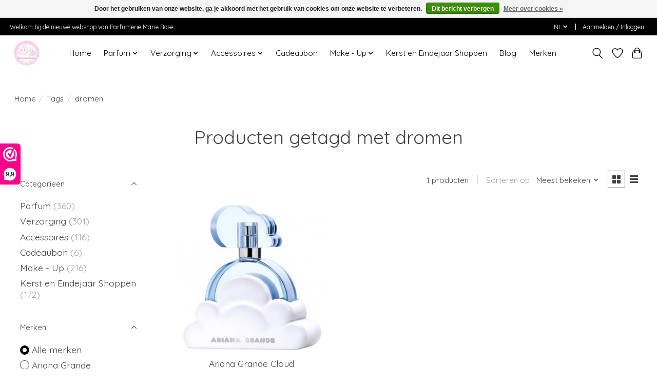

--- FILE ---
content_type: text/html;charset=utf-8
request_url: https://www.parfumeriemarierose.be/nl/tags/dromen/
body_size: 10661
content:
<!DOCTYPE html>
<html lang="nl">
  <head>
    <meta charset="utf-8"/>
<!-- [START] 'blocks/head.rain' -->
<!--

  (c) 2008-2025 Lightspeed Netherlands B.V.
  http://www.lightspeedhq.com
  Generated: 04-11-2025 @ 23:06:34

-->
<link rel="canonical" href="https://www.parfumeriemarierose.be/nl/tags/dromen/"/>
<link rel="alternate" href="https://www.parfumeriemarierose.be/nl/index.rss" type="application/rss+xml" title="Nieuwe producten"/>
<link href="https://cdn.webshopapp.com/assets/cookielaw.css?2025-02-20" rel="stylesheet" type="text/css"/>
<meta name="robots" content="noodp,noydir"/>
<link href="https://www.facebook.com/Parfumerie-Schoonheidsinstituut-Marie-Rose-1105502456236986/notifications/" rel="publisher"/>
<meta name="google-site-verification" content="q_AtrmO_S5nudxY5D1YLT-jnvc7yz0jw9P5gi9TTrDI"/>
<meta property="og:url" content="https://www.parfumeriemarierose.be/nl/tags/dromen/?source=facebook"/>
<meta property="og:site_name" content="Parfumerie Marie  Rose  - Passion for Beauty"/>
<meta property="og:title" content="dromen"/>
<meta property="og:description" content="Bestel online de beste parfums uit een  breed assortiment van kwaliteitsvolle merk parfums,verzorgingsproducten en mode accessoires en meer parfumerie gerelatee"/>
<!--[if lt IE 9]>
<script src="https://cdn.webshopapp.com/assets/html5shiv.js?2025-02-20"></script>
<![endif]-->
<!-- [END] 'blocks/head.rain' -->
    <title>dromen - Parfumerie Marie  Rose  - Passion for Beauty</title>
    <meta name="description" content="Bestel online de beste parfums uit een  breed assortiment van kwaliteitsvolle merk parfums,verzorgingsproducten en mode accessoires en meer parfumerie gerelatee" />
    <meta name="keywords" content="dromen, Parfumerie, parfums, accessoires, verzorgingsproducten, beauty, zeep, juwelen, mode, parfum, sjaals, handtassen, damesparfum, herenparfum, kinderparfum, merkparfums, Aigner, Bentley, Kokeshi, Replay, Women&#039;secret, eau de parfum, eau de toilet" />
    <meta http-equiv="X-UA-Compatible" content="IE=edge">
    <meta name="viewport" content="width=device-width, initial-scale=1">
    <meta name="apple-mobile-web-app-capable" content="yes">
    <meta name="apple-mobile-web-app-status-bar-style" content="black">
    
    <script>document.getElementsByTagName("html")[0].className += " js";</script>

    <link rel="shortcut icon" href="https://cdn.webshopapp.com/shops/242759/themes/174583/v/1027020/assets/favicon.png?20220119132533" type="image/x-icon" />
    <link href='//fonts.googleapis.com/css?family=Quicksand:400,300,600&display=swap' rel='stylesheet' type='text/css'>
<link href='//fonts.googleapis.com/css?family=Quicksand:400,300,600&display=swap' rel='stylesheet' type='text/css'>
    <link rel="stylesheet" href="https://cdn.webshopapp.com/assets/gui-2-0.css?2025-02-20" />
    <link rel="stylesheet" href="https://cdn.webshopapp.com/assets/gui-responsive-2-0.css?2025-02-20" />
    <link id="lightspeedframe" rel="stylesheet" href="https://cdn.webshopapp.com/shops/242759/themes/174583/assets/style.css?2025102410011020210104192718" />
    <!-- browsers not supporting CSS variables -->
    <script>
      if(!('CSS' in window) || !CSS.supports('color', 'var(--color-var)')) {var cfStyle = document.getElementById('lightspeedframe');if(cfStyle) {var href = cfStyle.getAttribute('href');href = href.replace('style.css', 'style-fallback.css');cfStyle.setAttribute('href', href);}}
    </script>
    <link rel="stylesheet" href="https://cdn.webshopapp.com/shops/242759/themes/174583/assets/settings.css?2025102410011020210104192718" />
    <link rel="stylesheet" href="https://cdn.webshopapp.com/shops/242759/themes/174583/assets/custom.css?2025102410011020210104192718" />

    <script src="https://cdn.webshopapp.com/assets/jquery-3-7-1.js?2025-02-20"></script>
    <script src="https://cdn.webshopapp.com/assets/jquery-ui-1-14-1.js?2025-02-20"></script>

  </head>
  <body>
    
          <header class="main-header main-header--mobile js-main-header position-relative">
  <div class="main-header__top-section">
    <div class="main-header__nav-grid justify-between@md container max-width-lg text-xs padding-y-xxs">
      <div>Welkom bij de nieuwe webshop van Parfumerie Marie Rose</div>
      <ul class="main-header__list flex-grow flex-basis-0 justify-end@md display@md">        
                <li class="main-header__item">
          <a href="#0" class="main-header__link">
            <span class="text-uppercase">nl</span>
            <svg class="main-header__dropdown-icon icon" viewBox="0 0 16 16"><polygon fill="currentColor" points="8,11.4 2.6,6 4,4.6 8,8.6 12,4.6 13.4,6 "></polygon></svg>
          </a>
          <ul class="main-header__dropdown">
                                                                  

	<li><a href="https://www.parfumeriemarierose.be/nl/go/category/" class="main-header__dropdown-link" title="Nederlands" lang="nl">Nederlands</a></li>
	<li><a href="https://www.parfumeriemarierose.be/en/go/category/" class="main-header__dropdown-link" title="English" lang="en">English</a></li>
	<li><a href="https://www.parfumeriemarierose.be/fr/go/category/" class="main-header__dropdown-link" title="Français" lang="fr">Français</a></li>
          </ul>
        </li>
                
                        <li class="main-header__item separator"></li>
                <li class="main-header__item"><a href="https://www.parfumeriemarierose.be/nl/account/" class="main-header__link" title="Mijn account">Aanmelden / Inloggen</a></li>
      </ul>
    </div>
  </div>
  <div class="main-header__mobile-content container max-width-lg">
          <a href="https://www.parfumeriemarierose.be/nl/" class="main-header__logo" title=" Specialist in elegante parfums, verzorgingsproducten en mode accessoires">
        <img src="https://cdn.webshopapp.com/shops/242759/themes/174583/v/2428762/assets/logo.png?20241023140145" alt=" Specialist in elegante parfums, verzorgingsproducten en mode accessoires">
              </a>
        
    <div class="flex items-center">
            <a href="https://www.parfumeriemarierose.be/nl/account/wishlist/" class="main-header__mobile-btn js-tab-focus">
        <svg class="icon" viewBox="0 0 24 25" fill="none"><title>Ga naar verlanglijst</title><path d="M11.3785 4.50387L12 5.42378L12.6215 4.50387C13.6598 2.96698 15.4376 1.94995 17.4545 1.94995C20.65 1.94995 23.232 4.49701 23.25 7.6084C23.2496 8.53335 22.927 9.71432 22.3056 11.056C21.689 12.3875 20.8022 13.8258 19.7333 15.249C17.6019 18.0872 14.7978 20.798 12.0932 22.4477L12 22.488L11.9068 22.4477C9.20215 20.798 6.3981 18.0872 4.26667 15.249C3.1978 13.8258 2.31101 12.3875 1.69437 11.056C1.07303 9.71436 0.750466 8.53342 0.75 7.60848C0.767924 4.49706 3.34993 1.94995 6.54545 1.94995C8.56242 1.94995 10.3402 2.96698 11.3785 4.50387Z" stroke="currentColor" stroke-width="1.5" fill="none"/></svg>
        <span class="sr-only">Verlanglijst</span>
      </a>
            <button class="reset main-header__mobile-btn js-tab-focus" aria-controls="cartDrawer">
        <svg class="icon" viewBox="0 0 24 25" fill="none"><title>Winkelwagen in-/uitschakelen</title><path d="M2.90171 9.65153C3.0797 8.00106 4.47293 6.75 6.13297 6.75H17.867C19.527 6.75 20.9203 8.00105 21.0982 9.65153L22.1767 19.6515C22.3839 21.5732 20.8783 23.25 18.9454 23.25H5.05454C3.1217 23.25 1.61603 21.5732 1.82328 19.6515L2.90171 9.65153Z" stroke="currentColor" stroke-width="1.5" fill="none"/>
        <path d="M7.19995 9.6001V5.7001C7.19995 2.88345 9.4833 0.600098 12.3 0.600098C15.1166 0.600098 17.4 2.88345 17.4 5.7001V9.6001" stroke="currentColor" stroke-width="1.5" fill="none"/>
        <circle cx="7.19996" cy="10.2001" r="1.8" fill="currentColor"/>
        <ellipse cx="17.4" cy="10.2001" rx="1.8" ry="1.8" fill="currentColor"/></svg>
        <span class="sr-only">Winkelwagen</span>
              </button>

      <button class="reset anim-menu-btn js-anim-menu-btn main-header__nav-control js-tab-focus" aria-label="Toggle menu">
        <i class="anim-menu-btn__icon anim-menu-btn__icon--close" aria-hidden="true"></i>
      </button>
    </div>
  </div>

  <div class="main-header__nav" role="navigation">
    <div class="main-header__nav-grid justify-between@md container max-width-lg">
      <div class="main-header__nav-logo-wrapper flex-shrink-0">
        
                  <a href="https://www.parfumeriemarierose.be/nl/" class="main-header__logo" title=" Specialist in elegante parfums, verzorgingsproducten en mode accessoires">
            <img src="https://cdn.webshopapp.com/shops/242759/themes/174583/v/2428762/assets/logo.png?20241023140145" alt=" Specialist in elegante parfums, verzorgingsproducten en mode accessoires">
                      </a>
              </div>
      
      <form action="https://www.parfumeriemarierose.be/nl/search/" method="get" role="search" class="padding-y-md hide@md">
        <label class="sr-only" for="searchInputMobile">Zoeken</label>
        <input class="header-v3__nav-form-control form-control width-100%" value="" autocomplete="off" type="search" name="q" id="searchInputMobile" placeholder="Zoeken ...">
      </form>

      <ul class="main-header__list flex-grow flex-basis-0 flex-wrap justify-center@md">
        
                <li class="main-header__item">
          <a class="main-header__link" href="https://www.parfumeriemarierose.be/nl/">Home</a>
        </li>
        
                <li class="main-header__item js-main-nav__item">
          <a class="main-header__link js-main-nav__control" href="https://www.parfumeriemarierose.be/nl/parfum/">
            <span>Parfum</span>            <svg class="main-header__dropdown-icon icon" viewBox="0 0 16 16"><polygon fill="currentColor" points="8,11.4 2.6,6 4,4.6 8,8.6 12,4.6 13.4,6 "></polygon></svg>                        <i class="main-header__arrow-icon" aria-hidden="true">
              <svg class="icon" viewBox="0 0 16 16">
                <g class="icon__group" fill="none" stroke="currentColor" stroke-linecap="square" stroke-miterlimit="10" stroke-width="2">
                  <path d="M2 2l12 12" />
                  <path d="M14 2L2 14" />
                </g>
              </svg>
            </i>
                        
          </a>
                    <ul class="main-header__dropdown">
            <li class="main-header__dropdown-item"><a href="https://www.parfumeriemarierose.be/nl/parfum/" class="main-header__dropdown-link hide@md">Alle Parfum</a></li>
                        <li class="main-header__dropdown-item">
              <a class="main-header__dropdown-link" href="https://www.parfumeriemarierose.be/nl/parfum/herengeuren/">
                Herengeuren
                                              </a>

                          </li>
                        <li class="main-header__dropdown-item">
              <a class="main-header__dropdown-link" href="https://www.parfumeriemarierose.be/nl/parfum/kindergeuren/">
                Kindergeuren
                                              </a>

                          </li>
                        <li class="main-header__dropdown-item">
              <a class="main-header__dropdown-link" href="https://www.parfumeriemarierose.be/nl/parfum/damesgeuren/">
                Damesgeuren 
                                              </a>

                          </li>
                        <li class="main-header__dropdown-item">
              <a class="main-header__dropdown-link" href="https://www.parfumeriemarierose.be/nl/parfum/at-home/">
                AT HOME
                                              </a>

                          </li>
                      </ul>
                  </li>
                <li class="main-header__item js-main-nav__item">
          <a class="main-header__link js-main-nav__control" href="https://www.parfumeriemarierose.be/nl/verzorging/">
            <span>Verzorging </span>            <svg class="main-header__dropdown-icon icon" viewBox="0 0 16 16"><polygon fill="currentColor" points="8,11.4 2.6,6 4,4.6 8,8.6 12,4.6 13.4,6 "></polygon></svg>                        <i class="main-header__arrow-icon" aria-hidden="true">
              <svg class="icon" viewBox="0 0 16 16">
                <g class="icon__group" fill="none" stroke="currentColor" stroke-linecap="square" stroke-miterlimit="10" stroke-width="2">
                  <path d="M2 2l12 12" />
                  <path d="M14 2L2 14" />
                </g>
              </svg>
            </i>
                        
          </a>
                    <ul class="main-header__dropdown">
            <li class="main-header__dropdown-item"><a href="https://www.parfumeriemarierose.be/nl/verzorging/" class="main-header__dropdown-link hide@md">Alle Verzorging </a></li>
                        <li class="main-header__dropdown-item">
              <a class="main-header__dropdown-link" href="https://www.parfumeriemarierose.be/nl/verzorging/gezicht/">
                Gezicht 
                                              </a>

                          </li>
                        <li class="main-header__dropdown-item js-main-nav__item position-relative">
              <a class="main-header__dropdown-link js-main-nav__control flex justify-between " href="https://www.parfumeriemarierose.be/nl/verzorging/lichaam/">
                Lichaam 
                <svg class="dropdown__desktop-icon icon" aria-hidden="true" viewBox="0 0 12 12"><polyline stroke-width="1" stroke="currentColor" fill="none" stroke-linecap="round" stroke-linejoin="round" points="3.5 0.5 9.5 6 3.5 11.5"></polyline></svg>                                <i class="main-header__arrow-icon" aria-hidden="true">
                  <svg class="icon" viewBox="0 0 16 16">
                    <g class="icon__group" fill="none" stroke="currentColor" stroke-linecap="square" stroke-miterlimit="10" stroke-width="2">
                      <path d="M2 2l12 12" />
                      <path d="M14 2L2 14" />
                    </g>
                  </svg>
                </i>
                              </a>

                            <ul class="main-header__dropdown">
                <li><a href="https://www.parfumeriemarierose.be/nl/verzorging/lichaam/" class="main-header__dropdown-link hide@md">Alle Lichaam </a></li>
                                <li><a class="main-header__dropdown-link" href="https://www.parfumeriemarierose.be/nl/verzorging/lichaam/body-lotion/">Body Lotion</a></li>
                                <li><a class="main-header__dropdown-link" href="https://www.parfumeriemarierose.be/nl/verzorging/lichaam/zepen/">Zepen</a></li>
                                <li><a class="main-header__dropdown-link" href="https://www.parfumeriemarierose.be/nl/verzorging/lichaam/body-mist-hair-mist/">Body Mist - Hair Mist</a></li>
                                <li><a class="main-header__dropdown-link" href="https://www.parfumeriemarierose.be/nl/verzorging/lichaam/body-scrub/">Body Scrub</a></li>
                                <li><a class="main-header__dropdown-link" href="https://www.parfumeriemarierose.be/nl/verzorging/lichaam/body-wash-fizzer/">Body Wash - Fizzer</a></li>
                              </ul>
                          </li>
                        <li class="main-header__dropdown-item">
              <a class="main-header__dropdown-link" href="https://www.parfumeriemarierose.be/nl/verzorging/handen-en-voeten/">
                Handen en Voeten 
                                              </a>

                          </li>
                        <li class="main-header__dropdown-item">
              <a class="main-header__dropdown-link" href="https://www.parfumeriemarierose.be/nl/verzorging/mondkapjes-desinfectie-handgel/">
                Mondkapjes &amp; Desinfectie Handgel
                                              </a>

                          </li>
                      </ul>
                  </li>
                <li class="main-header__item js-main-nav__item">
          <a class="main-header__link js-main-nav__control" href="https://www.parfumeriemarierose.be/nl/accessoires/">
            <span>Accessoires </span>            <svg class="main-header__dropdown-icon icon" viewBox="0 0 16 16"><polygon fill="currentColor" points="8,11.4 2.6,6 4,4.6 8,8.6 12,4.6 13.4,6 "></polygon></svg>                        <i class="main-header__arrow-icon" aria-hidden="true">
              <svg class="icon" viewBox="0 0 16 16">
                <g class="icon__group" fill="none" stroke="currentColor" stroke-linecap="square" stroke-miterlimit="10" stroke-width="2">
                  <path d="M2 2l12 12" />
                  <path d="M14 2L2 14" />
                </g>
              </svg>
            </i>
                        
          </a>
                    <ul class="main-header__dropdown">
            <li class="main-header__dropdown-item"><a href="https://www.parfumeriemarierose.be/nl/accessoires/" class="main-header__dropdown-link hide@md">Alle Accessoires </a></li>
                        <li class="main-header__dropdown-item">
              <a class="main-header__dropdown-link" href="https://www.parfumeriemarierose.be/nl/accessoires/juwelen/">
                Juwelen 
                                              </a>

                          </li>
                        <li class="main-header__dropdown-item">
              <a class="main-header__dropdown-link" href="https://www.parfumeriemarierose.be/nl/accessoires/handtassen/">
                Handtassen 
                                              </a>

                          </li>
                        <li class="main-header__dropdown-item">
              <a class="main-header__dropdown-link" href="https://www.parfumeriemarierose.be/nl/accessoires/tassenhangers/">
                Tassenhangers 
                                              </a>

                          </li>
                        <li class="main-header__dropdown-item">
              <a class="main-header__dropdown-link" href="https://www.parfumeriemarierose.be/nl/accessoires/sjaals/">
                Sjaals 
                                              </a>

                          </li>
                        <li class="main-header__dropdown-item">
              <a class="main-header__dropdown-link" href="https://www.parfumeriemarierose.be/nl/accessoires/mutsen-en-hoeden/">
                Mutsen en Hoeden 
                                              </a>

                          </li>
                        <li class="main-header__dropdown-item">
              <a class="main-header__dropdown-link" href="https://www.parfumeriemarierose.be/nl/accessoires/divers/">
                Divers
                                              </a>

                          </li>
                      </ul>
                  </li>
                <li class="main-header__item">
          <a class="main-header__link" href="https://www.parfumeriemarierose.be/nl/cadeaubon/">
            Cadeaubon                                    
          </a>
                  </li>
                <li class="main-header__item js-main-nav__item">
          <a class="main-header__link js-main-nav__control" href="https://www.parfumeriemarierose.be/nl/make-up/">
            <span>Make - Up </span>            <svg class="main-header__dropdown-icon icon" viewBox="0 0 16 16"><polygon fill="currentColor" points="8,11.4 2.6,6 4,4.6 8,8.6 12,4.6 13.4,6 "></polygon></svg>                        <i class="main-header__arrow-icon" aria-hidden="true">
              <svg class="icon" viewBox="0 0 16 16">
                <g class="icon__group" fill="none" stroke="currentColor" stroke-linecap="square" stroke-miterlimit="10" stroke-width="2">
                  <path d="M2 2l12 12" />
                  <path d="M14 2L2 14" />
                </g>
              </svg>
            </i>
                        
          </a>
                    <ul class="main-header__dropdown">
            <li class="main-header__dropdown-item"><a href="https://www.parfumeriemarierose.be/nl/make-up/" class="main-header__dropdown-link hide@md">Alle Make - Up </a></li>
                        <li class="main-header__dropdown-item">
              <a class="main-header__dropdown-link" href="https://www.parfumeriemarierose.be/nl/make-up/ogen/">
                Ogen
                                              </a>

                          </li>
                        <li class="main-header__dropdown-item">
              <a class="main-header__dropdown-link" href="https://www.parfumeriemarierose.be/nl/make-up/gezicht/">
                Gezicht 
                                              </a>

                          </li>
                        <li class="main-header__dropdown-item">
              <a class="main-header__dropdown-link" href="https://www.parfumeriemarierose.be/nl/make-up/lippen/">
                Lippen 
                                              </a>

                          </li>
                        <li class="main-header__dropdown-item js-main-nav__item position-relative">
              <a class="main-header__dropdown-link js-main-nav__control flex justify-between " href="https://www.parfumeriemarierose.be/nl/make-up/nagels/">
                Nagels 
                <svg class="dropdown__desktop-icon icon" aria-hidden="true" viewBox="0 0 12 12"><polyline stroke-width="1" stroke="currentColor" fill="none" stroke-linecap="round" stroke-linejoin="round" points="3.5 0.5 9.5 6 3.5 11.5"></polyline></svg>                                <i class="main-header__arrow-icon" aria-hidden="true">
                  <svg class="icon" viewBox="0 0 16 16">
                    <g class="icon__group" fill="none" stroke="currentColor" stroke-linecap="square" stroke-miterlimit="10" stroke-width="2">
                      <path d="M2 2l12 12" />
                      <path d="M14 2L2 14" />
                    </g>
                  </svg>
                </i>
                              </a>

                            <ul class="main-header__dropdown">
                <li><a href="https://www.parfumeriemarierose.be/nl/make-up/nagels/" class="main-header__dropdown-link hide@md">Alle Nagels </a></li>
                                <li><a class="main-header__dropdown-link" href="https://www.parfumeriemarierose.be/nl/make-up/nagels/no-lamp-gel-polish/">No Lamp Gel Polish </a></li>
                                <li><a class="main-header__dropdown-link" href="https://www.parfumeriemarierose.be/nl/make-up/nagels/nagellak/">Nagellak</a></li>
                                <li><a class="main-header__dropdown-link" href="https://www.parfumeriemarierose.be/nl/make-up/nagels/nagelverzorging/">Nagelverzorging</a></li>
                              </ul>
                          </li>
                      </ul>
                  </li>
                <li class="main-header__item">
          <a class="main-header__link" href="https://www.parfumeriemarierose.be/nl/kerst-en-eindejaar-shoppen/">
            Kerst en Eindejaar Shoppen                                    
          </a>
                  </li>
        
        
                              <li class="main-header__item">
              <a class="main-header__link" href="https://www.parfumeriemarierose.be/nl/blogs/parfumerie-marie-rose-blog/">Blog</a>
            </li>
                  
                              <li class="main-header__item">
              <a class="main-header__link" href="https://www.parfumeriemarierose.be/nl/brands/">Merken</a>
            </li>
                  
                
        <li class="main-header__item hide@md">
          <ul class="main-header__list main-header__list--mobile-items">        
                        <li class="main-header__item js-main-nav__item">
              <a href="#0" class="main-header__link js-main-nav__control">
                <span>Nederlands</span>
                <i class="main-header__arrow-icon" aria-hidden="true">
                  <svg class="icon" viewBox="0 0 16 16">
                    <g class="icon__group" fill="none" stroke="currentColor" stroke-linecap="square" stroke-miterlimit="10" stroke-width="2">
                      <path d="M2 2l12 12" />
                      <path d="M14 2L2 14" />
                    </g>
                  </svg>
                </i>
              </a>
              <ul class="main-header__dropdown">
                                                                      

	<li><a href="https://www.parfumeriemarierose.be/nl/go/category/" class="main-header__dropdown-link" title="Nederlands" lang="nl">Nederlands</a></li>
	<li><a href="https://www.parfumeriemarierose.be/en/go/category/" class="main-header__dropdown-link" title="English" lang="en">English</a></li>
	<li><a href="https://www.parfumeriemarierose.be/fr/go/category/" class="main-header__dropdown-link" title="Français" lang="fr">Français</a></li>
              </ul>
            </li>
            
                                                <li class="main-header__item"><a href="https://www.parfumeriemarierose.be/nl/account/" class="main-header__link" title="Mijn account">Aanmelden / Inloggen</a></li>
          </ul>
        </li>
        
      </ul>

      <ul class="main-header__list flex-shrink-0 justify-end@md display@md">
        <li class="main-header__item">
          
          <button class="reset switch-icon main-header__link main-header__link--icon js-toggle-search js-switch-icon js-tab-focus" aria-label="Toggle icon">
            <svg class="icon switch-icon__icon--a" viewBox="0 0 24 25"><title>Zoeken in-/uitschakelen</title><path fill-rule="evenodd" clip-rule="evenodd" d="M17.6032 9.55171C17.6032 13.6671 14.267 17.0033 10.1516 17.0033C6.03621 17.0033 2.70001 13.6671 2.70001 9.55171C2.70001 5.4363 6.03621 2.1001 10.1516 2.1001C14.267 2.1001 17.6032 5.4363 17.6032 9.55171ZM15.2499 16.9106C13.8031 17.9148 12.0461 18.5033 10.1516 18.5033C5.20779 18.5033 1.20001 14.4955 1.20001 9.55171C1.20001 4.60787 5.20779 0.600098 10.1516 0.600098C15.0955 0.600098 19.1032 4.60787 19.1032 9.55171C19.1032 12.0591 18.0724 14.3257 16.4113 15.9507L23.2916 22.8311C23.5845 23.1239 23.5845 23.5988 23.2916 23.8917C22.9987 24.1846 22.5239 24.1846 22.231 23.8917L15.2499 16.9106Z" fill="currentColor"/></svg>

            <svg class="icon switch-icon__icon--b" viewBox="0 0 32 32"><title>Zoeken in-/uitschakelen</title><g fill="none" stroke="currentColor" stroke-miterlimit="10" stroke-linecap="round" stroke-linejoin="round" stroke-width="2"><line x1="27" y1="5" x2="5" y2="27"></line><line x1="27" y1="27" x2="5" y2="5"></line></g></svg>
          </button>

        </li>
                <li class="main-header__item">
          <a href="https://www.parfumeriemarierose.be/nl/account/wishlist/" class="main-header__link main-header__link--icon">
            <svg class="icon" viewBox="0 0 24 25" fill="none"><title>Ga naar verlanglijst</title><path d="M11.3785 4.50387L12 5.42378L12.6215 4.50387C13.6598 2.96698 15.4376 1.94995 17.4545 1.94995C20.65 1.94995 23.232 4.49701 23.25 7.6084C23.2496 8.53335 22.927 9.71432 22.3056 11.056C21.689 12.3875 20.8022 13.8258 19.7333 15.249C17.6019 18.0872 14.7978 20.798 12.0932 22.4477L12 22.488L11.9068 22.4477C9.20215 20.798 6.3981 18.0872 4.26667 15.249C3.1978 13.8258 2.31101 12.3875 1.69437 11.056C1.07303 9.71436 0.750466 8.53342 0.75 7.60848C0.767924 4.49706 3.34993 1.94995 6.54545 1.94995C8.56242 1.94995 10.3402 2.96698 11.3785 4.50387Z" stroke="currentColor" stroke-width="1.5" fill="none"/></svg>
            <span class="sr-only">Verlanglijst</span>
          </a>
        </li>
                <li class="main-header__item">
          <a href="#0" class="main-header__link main-header__link--icon" aria-controls="cartDrawer">
            <svg class="icon" viewBox="0 0 24 25" fill="none"><title>Winkelwagen in-/uitschakelen</title><path d="M2.90171 9.65153C3.0797 8.00106 4.47293 6.75 6.13297 6.75H17.867C19.527 6.75 20.9203 8.00105 21.0982 9.65153L22.1767 19.6515C22.3839 21.5732 20.8783 23.25 18.9454 23.25H5.05454C3.1217 23.25 1.61603 21.5732 1.82328 19.6515L2.90171 9.65153Z" stroke="currentColor" stroke-width="1.5" fill="none"/>
            <path d="M7.19995 9.6001V5.7001C7.19995 2.88345 9.4833 0.600098 12.3 0.600098C15.1166 0.600098 17.4 2.88345 17.4 5.7001V9.6001" stroke="currentColor" stroke-width="1.5" fill="none"/>
            <circle cx="7.19996" cy="10.2001" r="1.8" fill="currentColor"/>
            <ellipse cx="17.4" cy="10.2001" rx="1.8" ry="1.8" fill="currentColor"/></svg>
            <span class="sr-only">Winkelwagen</span>
                      </a>
        </li>
      </ul>
      
    	<div class="main-header__search-form bg">
        <form action="https://www.parfumeriemarierose.be/nl/search/" method="get" role="search" class="container max-width-lg">
          <label class="sr-only" for="searchInput">Zoeken</label>
          <input class="header-v3__nav-form-control form-control width-100%" value="" autocomplete="off" type="search" name="q" id="searchInput" placeholder="Zoeken ...">
        </form>
      </div>
      
    </div>
  </div>
</header>

<div class="drawer dr-cart js-drawer" id="cartDrawer">
  <div class="drawer__content bg shadow-md flex flex-column" role="alertdialog" aria-labelledby="drawer-cart-title">
    <header class="flex items-center justify-between flex-shrink-0 padding-x-md padding-y-md">
      <h1 id="drawer-cart-title" class="text-base text-truncate">Winkelwagen</h1>

      <button class="reset drawer__close-btn js-drawer__close js-tab-focus">
        <svg class="icon icon--xs" viewBox="0 0 16 16"><title>Winkelwagenpaneel sluiten</title><g stroke-width="2" stroke="currentColor" fill="none" stroke-linecap="round" stroke-linejoin="round" stroke-miterlimit="10"><line x1="13.5" y1="2.5" x2="2.5" y2="13.5"></line><line x1="2.5" y1="2.5" x2="13.5" y2="13.5"></line></g></svg>
      </button>
    </header>

    <div class="drawer__body padding-x-md padding-bottom-sm js-drawer__body">
            <p class="margin-y-xxxl color-contrast-medium text-sm text-center">Je winkelwagen is momenteel leeg</p>
          </div>

    <footer class="padding-x-md padding-y-md flex-shrink-0">
      <p class="text-sm text-center color-contrast-medium margin-bottom-sm">Betaal veilig met:</p>
      <p class="text-sm flex flex-wrap gap-xs text-xs@md justify-center">
                  <a href="https://www.parfumeriemarierose.be/nl/service/payment-methods/" title="iDEAL">
            <img src="https://cdn.webshopapp.com/assets/icon-payment-ideal.png?2025-02-20" alt="iDEAL" height="16" />
          </a>
                  <a href="https://www.parfumeriemarierose.be/nl/service/payment-methods/" title="Bancontact">
            <img src="https://cdn.webshopapp.com/assets/icon-payment-mistercash.png?2025-02-20" alt="Bancontact" height="16" />
          </a>
                  <a href="https://www.parfumeriemarierose.be/nl/service/payment-methods/" title="Belfius">
            <img src="https://cdn.webshopapp.com/assets/icon-payment-belfius.png?2025-02-20" alt="Belfius" height="16" />
          </a>
                  <a href="https://www.parfumeriemarierose.be/nl/service/payment-methods/" title="KBC">
            <img src="https://cdn.webshopapp.com/assets/icon-payment-kbc.png?2025-02-20" alt="KBC" height="16" />
          </a>
                  <a href="https://www.parfumeriemarierose.be/nl/service/payment-methods/" title="MasterCard">
            <img src="https://cdn.webshopapp.com/assets/icon-payment-mastercard.png?2025-02-20" alt="MasterCard" height="16" />
          </a>
                  <a href="https://www.parfumeriemarierose.be/nl/service/payment-methods/" title="Cartes Bancaires">
            <img src="https://cdn.webshopapp.com/assets/icon-payment-cartesbancaires.png?2025-02-20" alt="Cartes Bancaires" height="16" />
          </a>
                  <a href="https://www.parfumeriemarierose.be/nl/service/payment-methods/" title="PayPal">
            <img src="https://cdn.webshopapp.com/assets/icon-payment-paypal.png?2025-02-20" alt="PayPal" height="16" />
          </a>
                  <a href="https://www.parfumeriemarierose.be/nl/service/payment-methods/" title="Klarna Pay Later">
            <img src="https://cdn.webshopapp.com/assets/icon-payment-klarnapaylater.png?2025-02-20" alt="Klarna Pay Later" height="16" />
          </a>
                  <a href="https://www.parfumeriemarierose.be/nl/service/payment-methods/" title="Bank transfer">
            <img src="https://cdn.webshopapp.com/assets/icon-payment-banktransfer.png?2025-02-20" alt="Bank transfer" height="16" />
          </a>
                  <a href="https://www.parfumeriemarierose.be/nl/service/payment-methods/" title="SOFORT Banking">
            <img src="https://cdn.webshopapp.com/assets/icon-payment-directebanking.png?2025-02-20" alt="SOFORT Banking" height="16" />
          </a>
                  <a href="https://www.parfumeriemarierose.be/nl/service/payment-methods/" title="Visa Electron">
            <img src="https://cdn.webshopapp.com/assets/icon-payment-visaelectron.png?2025-02-20" alt="Visa Electron" height="16" />
          </a>
                  <a href="https://www.parfumeriemarierose.be/nl/service/payment-methods/" title="Giropay">
            <img src="https://cdn.webshopapp.com/assets/icon-payment-giropay.png?2025-02-20" alt="Giropay" height="16" />
          </a>
                  <a href="https://www.parfumeriemarierose.be/nl/service/payment-methods/" title="EPS">
            <img src="https://cdn.webshopapp.com/assets/icon-payment-eps.png?2025-02-20" alt="EPS" height="16" />
          </a>
                  <a href="https://www.parfumeriemarierose.be/nl/service/payment-methods/" title="Visa">
            <img src="https://cdn.webshopapp.com/assets/icon-payment-visa.png?2025-02-20" alt="Visa" height="16" />
          </a>
                  <a href="https://www.parfumeriemarierose.be/nl/service/payment-methods/" title="Paysafecard">
            <img src="https://cdn.webshopapp.com/assets/icon-payment-paysafecard.png?2025-02-20" alt="Paysafecard" height="16" />
          </a>
                  <a href="https://www.parfumeriemarierose.be/nl/service/payment-methods/" title="Maestro">
            <img src="https://cdn.webshopapp.com/assets/icon-payment-maestro.png?2025-02-20" alt="Maestro" height="16" />
          </a>
                  <a href="https://www.parfumeriemarierose.be/nl/service/payment-methods/" title="American Express">
            <img src="https://cdn.webshopapp.com/assets/icon-payment-americanexpress.png?2025-02-20" alt="American Express" height="16" />
          </a>
              </p>
    </footer>
  </div>
</div>            <section class="collection-page__intro container max-width-lg">
  <div class="padding-y-lg">
    <nav class="breadcrumbs text-sm" aria-label="Breadcrumbs">
  <ol class="flex flex-wrap gap-xxs">
    <li class="breadcrumbs__item">
    	<a href="https://www.parfumeriemarierose.be/nl/" class="color-inherit text-underline-hover">Home</a>
      <span class="color-contrast-low margin-left-xxs" aria-hidden="true">/</span>
    </li>
        <li class="breadcrumbs__item">
            <a href="https://www.parfumeriemarierose.be/nl/tags/" class="color-inherit text-underline-hover">Tags</a>
      <span class="color-contrast-low margin-left-xxs" aria-hidden="true">/</span>
          </li>
        <li class="breadcrumbs__item" aria-current="page">
            dromen
          </li>
      </ol>
</nav>  </div>
  
  <h1 class="text-center">Producten getagd met dromen</h1>

  </section>

<section class="collection-page__content padding-y-lg">
  <div class="container max-width-lg">
    <div class="margin-bottom-md hide@md no-js:is-hidden">
      <button class="btn btn--subtle width-100%" aria-controls="filter-panel">Filters weergeven</button>
    </div>
  
    <div class="flex@md">
      <aside class="sidebar sidebar--collection-filters sidebar--colection-filters sidebar--static@md js-sidebar" data-static-class="sidebar--sticky-on-desktop" id="filter-panel" aria-labelledby="filter-panel-title">
        <div class="sidebar__panel">
          <header class="sidebar__header z-index-2">
            <h1 class="text-md text-truncate" id="filter-panel-title">Filters</h1>
      
            <button class="reset sidebar__close-btn js-sidebar__close-btn js-tab-focus">
              <svg class="icon" viewBox="0 0 16 16"><title>Paneel sluiten</title><g stroke-width="1" stroke="currentColor" fill="none" stroke-linecap="round" stroke-linejoin="round" stroke-miterlimit="10"><line x1="13.5" y1="2.5" x2="2.5" y2="13.5"></line><line x1="2.5" y1="2.5" x2="13.5" y2="13.5"></line></g></svg>
            </button>
          </header>
      		
          <form action="https://www.parfumeriemarierose.be/nl/tags/dromen/" method="get" class="position-relative z-index-1">
            <input type="hidden" name="mode" value="grid" id="filter_form_mode" />
            <input type="hidden" name="limit" value="12" id="filter_form_limit" />
            <input type="hidden" name="sort" value="popular" id="filter_form_sort" />

            <ul class="accordion js-accordion">
                            <li class="accordion__item accordion__item--is-open js-accordion__item">
                <button class="reset accordion__header padding-y-sm padding-x-md padding-x-xs@md js-tab-focus" type="button">
                  <div>
                    <div class="text-sm@md">Categorieën</div>
                  </div>

                  <svg class="icon accordion__icon-arrow no-js:is-hidden" viewBox="0 0 16 16" aria-hidden="true">
                    <g class="icon__group" fill="none" stroke="currentColor" stroke-linecap="square" stroke-miterlimit="10">
                      <path d="M2 2l12 12" />
                      <path d="M14 2L2 14" />
                    </g>
                  </svg>
                </button>
            
                <div class="accordion__panel js-accordion__panel">
                  <div class="padding-top-xxxs padding-x-md padding-bottom-md padding-x-xs@md">
                    <ul class="filter__categories flex flex-column gap-xxs">
                                            <li class="filter-categories__item">
                        <a href="https://www.parfumeriemarierose.be/nl/parfum/" class="color-inherit text-underline-hover">Parfum</a>
                                                <span class="filter-categories__count color-contrast-medium" aria-label="Bevat  producten">(360)</span>
                        
                                              </li>
                                            <li class="filter-categories__item">
                        <a href="https://www.parfumeriemarierose.be/nl/verzorging/" class="color-inherit text-underline-hover">Verzorging </a>
                                                <span class="filter-categories__count color-contrast-medium" aria-label="Bevat  producten">(301)</span>
                        
                                              </li>
                                            <li class="filter-categories__item">
                        <a href="https://www.parfumeriemarierose.be/nl/accessoires/" class="color-inherit text-underline-hover">Accessoires </a>
                                                <span class="filter-categories__count color-contrast-medium" aria-label="Bevat  producten">(116)</span>
                        
                                              </li>
                                            <li class="filter-categories__item">
                        <a href="https://www.parfumeriemarierose.be/nl/cadeaubon/" class="color-inherit text-underline-hover">Cadeaubon</a>
                                                <span class="filter-categories__count color-contrast-medium" aria-label="Bevat  producten">(6)</span>
                        
                                              </li>
                                            <li class="filter-categories__item">
                        <a href="https://www.parfumeriemarierose.be/nl/make-up/" class="color-inherit text-underline-hover">Make - Up </a>
                                                <span class="filter-categories__count color-contrast-medium" aria-label="Bevat  producten">(216)</span>
                        
                                              </li>
                                            <li class="filter-categories__item">
                        <a href="https://www.parfumeriemarierose.be/nl/kerst-en-eindejaar-shoppen/" class="color-inherit text-underline-hover">Kerst en Eindejaar Shoppen</a>
                                                <span class="filter-categories__count color-contrast-medium" aria-label="Bevat  producten">(172)</span>
                        
                                              </li>
                                          </ul>
                  </div>
                </div>
              </li>
                            
                            
                            <li class="accordion__item accordion__item--is-open js-accordion__item">
                <button class="reset accordion__header padding-y-sm padding-x-md padding-x-xs@md js-tab-focus" type="button">
                  <div>
                    <div class="text-sm@md">Merken</div>
                  </div>

                  <svg class="icon accordion__icon-arrow no-js:is-hidden" viewBox="0 0 16 16" aria-hidden="true">
                    <g class="icon__group" fill="none" stroke="currentColor" stroke-linecap="square" stroke-miterlimit="10">
                      <path d="M2 2l12 12" />
                      <path d="M14 2L2 14" />
                    </g>
                  </svg>
                </button>
            
                <div class="accordion__panel js-accordion__panel">
                  <div class="padding-top-xxxs padding-x-md padding-bottom-md padding-x-xs@md">
                    <ul class="filter__radio-list flex flex-column gap-xxxs">
                                            <li>
                        <input class="radio" type="radio" name="brand" id="brand-0" value="0" checked onchange="this.form.submit()">
                        <label for="brand-0">Alle merken</label>
                      </li>
                                            <li>
                        <input class="radio" type="radio" name="brand" id="brand-1694444" value="1694444" onchange="this.form.submit()">
                        <label for="brand-1694444">Ariana Grande</label>
                      </li>
                                          </ul>
                  </div>
                </div>
              </li>
                          
              <li class="accordion__item accordion__item--is-open accordion__item--is-open js-accordion__item">
                <button class="reset accordion__header padding-y-sm padding-x-md padding-x-xs@md js-tab-focus" type="button">
                  <div>
                    <div class="text-sm@md">Prijs</div>
                  </div>

                  <svg class="icon accordion__icon-arrow no-js:is-hidden" viewBox="0 0 16 16" aria-hidden="true">
                    <g class="icon__group" fill="none" stroke="currentColor" stroke-linecap="square" stroke-miterlimit="10">
                      <path d="M2 2l12 12" />
                      <path d="M14 2L2 14" />
                    </g>
                  </svg>
                </button>
            
                <div class="accordion__panel js-accordion__panel">
                  <div class="padding-top-xxxs padding-x-md padding-bottom-md padding-x-xs@md flex justify-center">
                    <div class="slider slider--multi-value js-slider">
                      <div class="slider__range">
                        <label class="sr-only" for="slider-min-value">Minimale prijswaarde</label>
                        <input class="slider__input" type="range" id="slider-min-value" name="min" min="0" max="45" step="1" value="0" onchange="this.form.submit()">
                      </div>
                  
                      <div class="slider__range">
                        <label class="sr-only" for="slider-max-value"> Price maximum value</label>
                        <input class="slider__input" type="range" id="slider-max-value" name="max" min="0" max="45" step="1" value="45" onchange="this.form.submit()">
                      </div>
                  
                      <div class="margin-top-xs text-center text-sm" aria-hidden="true">
                        <span class="slider__value">€<span class="js-slider__value">0</span> - €<span class="js-slider__value">45</span></span>
                      </div>
                    </div>
                  </div>
                </div>
              </li>
          
            </ul>
          </form>
        </div>
      </aside>
      
      <main class="flex-grow padding-left-xl@md">
        <form action="https://www.parfumeriemarierose.be/nl/tags/dromen/" method="get" class="flex gap-sm items-center justify-end margin-bottom-sm">
          <input type="hidden" name="min" value="0" id="filter_form_min" />
          <input type="hidden" name="max" value="45" id="filter_form_max" />
          <input type="hidden" name="brand" value="0" id="filter_form_brand" />
          <input type="hidden" name="limit" value="12" id="filter_form_limit" />
                    
          <p class="text-sm">1 producten</p>

          <div class="separator"></div>

          <div class="flex items-baseline">
            <label class="text-sm color-contrast-medium margin-right-sm" for="select-sorting">Sorteren op</label>

            <div class="select inline-block js-select" data-trigger-class="reset text-sm text-underline-hover inline-flex items-center cursor-pointer js-tab-focus">
              <select name="sort" id="select-sorting" onchange="this.form.submit()">
                                  <option value="popular" selected="selected">Meest bekeken</option>
                                  <option value="newest">Nieuwste producten</option>
                                  <option value="lowest">Laagste prijs</option>
                                  <option value="highest">Hoogste prijs</option>
                                  <option value="asc">Naam oplopend</option>
                                  <option value="desc">Naam aflopend</option>
                              </select>

              <svg class="icon icon--xxs margin-left-xxxs" aria-hidden="true" viewBox="0 0 16 16"><polygon fill="currentColor" points="8,11.4 2.6,6 4,4.6 8,8.6 12,4.6 13.4,6 "></polygon></svg>
            </div>
          </div>

          <div class="btns btns--radio btns--grid-layout js-grid-switch__controller">
            <div>
              <input type="radio" name="mode" id="radio-grid" value="grid" checked onchange="this.form.submit()">
              <label class="btns__btn btns__btn--icon" for="radio-grid">
                <svg class="icon icon--xs" viewBox="0 0 16 16">
                  <title>Rasterweergave</title>
                  <g>
                    <path d="M6,0H1C0.4,0,0,0.4,0,1v5c0,0.6,0.4,1,1,1h5c0.6,0,1-0.4,1-1V1C7,0.4,6.6,0,6,0z"></path>
                    <path d="M15,0h-5C9.4,0,9,0.4,9,1v5c0,0.6,0.4,1,1,1h5c0.6,0,1-0.4,1-1V1C16,0.4,15.6,0,15,0z"></path>
                    <path d="M6,9H1c-0.6,0-1,0.4-1,1v5c0,0.6,0.4,1,1,1h5c0.6,0,1-0.4,1-1v-5C7,9.4,6.6,9,6,9z"></path>
                    <path d="M15,9h-5c-0.6,0-1,0.4-1,1v5c0,0.6,0.4,1,1,1h5c0.6,0,1-0.4,1-1v-5C16,9.4,15.6,9,15,9z"></path>
                  </g>
                </svg>
              </label>
            </div>

            <div>
              <input type="radio" name="mode" id="radio-list" value="list" onchange="this.form.submit()">
              <label class="btns__btn btns__btn--icon" for="radio-list">
                <svg class="icon icon--xs" viewBox="0 0 16 16">
                  <title>Lijstweergave</title>
                  <g>
                    <rect width="16" height="3"></rect>
                    <rect y="6" width="16" height="3"></rect>
                    <rect y="12" width="16" height="3"></rect>
                  </g>
                </svg>
              </label>
            </div>
          </div>
        </form>

        <div>
                    <ul class="grid gap-md">
                    <li class="col-6 col-4@md">
                  
  

<div class="prod-card">

  
  <div class="prod-card__img-wrapper">
    <a href="https://www.parfumeriemarierose.be/nl/the-cloud.html" class="prod-card__img-link" aria-label="Ariana Grande Cloud">
      <figure class="media-wrapper media-wrapper--1:1 bg-contrast-lower">
                <img src="https://cdn.webshopapp.com/shops/242759/files/260947004/150x150x2/ariana-grande-cloud.jpg" 
             sizes="(min-width: 400px) 300px, 150px"
             srcset="https://cdn.webshopapp.com/shops/242759/files/260947004/150x150x2/ariana-grande-cloud.jpg 150w,
                     https://cdn.webshopapp.com/shops/242759/files/260947004/300x300x2/ariana-grande-cloud.jpg 300w,
                     https://cdn.webshopapp.com/shops/242759/files/260947004/600x600x2/ariana-grande-cloud.jpg 600w" 
             alt="Ariana Grande Cloud" 
             title="Ariana Grande Cloud" />
              </figure>
    </a>
                <a href="https://www.parfumeriemarierose.be/nl/the-cloud.html" class="btn prod-card__action-button">Meer opties</a>
              
        <a href="https://www.parfumeriemarierose.be/nl/account/wishlistAdd/89304860/?variant_id=177368366" class="btn btn--icon prod-card__wishlist">
      <svg class="icon" viewBox="0 0 24 25" fill="none"><title>Aan verlanglijst toevoegen</title><path d="M11.3785 4.50387L12 5.42378L12.6215 4.50387C13.6598 2.96698 15.4376 1.94995 17.4545 1.94995C20.65 1.94995 23.232 4.49701 23.25 7.6084C23.2496 8.53335 22.927 9.71432 22.3056 11.056C21.689 12.3875 20.8022 13.8258 19.7333 15.249C17.6019 18.0872 14.7978 20.798 12.0932 22.4477L12 22.488L11.9068 22.4477C9.20215 20.798 6.3981 18.0872 4.26667 15.249C3.1978 13.8258 2.31101 12.3875 1.69437 11.056C1.07303 9.71436 0.750466 8.53342 0.75 7.60848C0.767924 4.49706 3.34993 1.94995 6.54545 1.94995C8.56242 1.94995 10.3402 2.96698 11.3785 4.50387Z" stroke="black" stroke-width="1.5" fill="none"/></svg>
    </a>
      </div>

  <div class="padding-sm text-center">
    <h1 class="text-base margin-bottom-xs">
      <a href="https://www.parfumeriemarierose.be/nl/the-cloud.html" class="product-card__title">
                Ariana Grande Cloud
              </a>
    </h1>

    <div class="margin-bottom-xs">          
      <ins class="prod-card__price">€43,00</ins>
    	      
              <br /><span class="text-sm">Stukprijs : €43,00 / Stuk</span>
                </div>
  </div>
</div>

        	</li>
                    </ul>
          
          					          
                  </div>
      </main>
    </div>
  </div>
</section>


<section class="container max-width-lg">
  <div class="col-md-2 sidebar" role="complementary">

    			<div class="row" role="navigation" aria-label="Categorieën">
				<ul>
  				    				<li class="item">
              <span class="arrow"></span>
              <a href="https://www.parfumeriemarierose.be/nl/parfum/" class="itemLink"  title="Parfum">
                Parfum               </a>

                  				</li>
  				    				<li class="item">
              <span class="arrow"></span>
              <a href="https://www.parfumeriemarierose.be/nl/verzorging/" class="itemLink"  title="Verzorging ">
                Verzorging                </a>

                  				</li>
  				    				<li class="item">
              <span class="arrow"></span>
              <a href="https://www.parfumeriemarierose.be/nl/accessoires/" class="itemLink"  title="Accessoires ">
                Accessoires                </a>

                  				</li>
  				    				<li class="item">
              <span class="arrow"></span>
              <a href="https://www.parfumeriemarierose.be/nl/cadeaubon/" class="itemLink"  title="Cadeaubon">
                Cadeaubon               </a>

                  				</li>
  				    				<li class="item">
              <span class="arrow"></span>
              <a href="https://www.parfumeriemarierose.be/nl/make-up/" class="itemLink"  title="Make - Up ">
                Make - Up                </a>

                  				</li>
  				    				<li class="item">
              <span class="arrow"></span>
              <a href="https://www.parfumeriemarierose.be/nl/kerst-en-eindejaar-shoppen/" class="itemLink"  title="Kerst en Eindejaar Shoppen">
                Kerst en Eindejaar Shoppen               </a>

                  				</li>
  				  			</ul>
      </div>
		  </div>
</section>      <footer class="main-footer border-top">   
  <div class="container max-width-lg">

        <div class="main-footer__content padding-y-xl grid gap-md">
      <div class="col-8@lg">
        <div class="grid gap-md">
          <div class="col-6@xs col-3@md">
                        <img src="https://cdn.webshopapp.com/shops/242759/themes/174583/v/2428762/assets/logo.png?20241023140145" class="footer-logo margin-bottom-md" alt="Parfumerie Marie  Rose  - Passion for Beauty">
                        
                        <div class="main-footer__text text-component margin-bottom-md text-sm">Parfumerie Marie Rose</div>
            
            <div class="main-footer__social-list flex flex-wrap gap-sm text-sm@md">
                            <a class="main-footer__social-btn" href="https://www.instagram.com/instituutparfumerie.marierose/" target="_blank">
                <svg class="icon" viewBox="0 0 16 16"><title>Volg ons op Instagram</title><g><circle fill="currentColor" cx="12.145" cy="3.892" r="0.96"></circle> <path d="M8,12c-2.206,0-4-1.794-4-4s1.794-4,4-4s4,1.794,4,4S10.206,12,8,12z M8,6C6.897,6,6,6.897,6,8 s0.897,2,2,2s2-0.897,2-2S9.103,6,8,6z"></path> <path fill="currentColor" d="M12,16H4c-2.056,0-4-1.944-4-4V4c0-2.056,1.944-4,4-4h8c2.056,0,4,1.944,4,4v8C16,14.056,14.056,16,12,16z M4,2C3.065,2,2,3.065,2,4v8c0,0.953,1.047,2,2,2h8c0.935,0,2-1.065,2-2V4c0-0.935-1.065-2-2-2H4z"></path></g></svg>
              </a>
                            
                            <a class="main-footer__social-btn" href="https://www.facebook.com/Parfumerie-Marie-Rose-1105502456236986" target="_blank">
                <svg class="icon" viewBox="0 0 16 16"><title>Volg ons op Facebook</title><g><path d="M16,8.048a8,8,0,1,0-9.25,7.9V10.36H4.719V8.048H6.75V6.285A2.822,2.822,0,0,1,9.771,3.173a12.2,12.2,0,0,1,1.791.156V5.3H10.554a1.155,1.155,0,0,0-1.3,1.25v1.5h2.219l-.355,2.312H9.25v5.591A8,8,0,0,0,16,8.048Z"></path></g></svg>
              </a>
                            
                            
                      
                          </div>
          </div>

                              <div class="col-6@xs col-3@md">
            <h4 class="margin-bottom-xs text-md@md">Categorieën</h4>
            <ul class="grid gap-xs text-sm@md">
                            <li><a class="main-footer__link" href="https://www.parfumeriemarierose.be/nl/parfum/">Parfum</a></li>
                            <li><a class="main-footer__link" href="https://www.parfumeriemarierose.be/nl/verzorging/">Verzorging </a></li>
                            <li><a class="main-footer__link" href="https://www.parfumeriemarierose.be/nl/accessoires/">Accessoires </a></li>
                            <li><a class="main-footer__link" href="https://www.parfumeriemarierose.be/nl/cadeaubon/">Cadeaubon</a></li>
                            <li><a class="main-footer__link" href="https://www.parfumeriemarierose.be/nl/make-up/">Make - Up </a></li>
                            <li><a class="main-footer__link" href="https://www.parfumeriemarierose.be/nl/kerst-en-eindejaar-shoppen/">Kerst en Eindejaar Shoppen</a></li>
                          </ul>
          </div>
          					
                    <div class="col-6@xs col-3@md">
            <h4 class="margin-bottom-xs text-md@md">Mijn account</h4>
            <ul class="grid gap-xs text-sm@md">
              
                                                <li><a class="main-footer__link" href="https://www.parfumeriemarierose.be/nl/account/" title="Registreren">Registreren</a></li>
                                                                <li><a class="main-footer__link" href="https://www.parfumeriemarierose.be/nl/account/orders/" title="Mijn bestellingen">Mijn bestellingen</a></li>
                                                                <li><a class="main-footer__link" href="https://www.parfumeriemarierose.be/nl/account/tickets/" title="Mijn tickets">Mijn tickets</a></li>
                                                                <li><a class="main-footer__link" href="https://www.parfumeriemarierose.be/nl/account/wishlist/" title="Mijn verlanglijst">Mijn verlanglijst</a></li>
                                                                        </ul>
          </div>

                    <div class="col-6@xs col-3@md">
            <h4 class="margin-bottom-xs text-md@md">Informatie</h4>
            <ul class="grid gap-xs text-sm@md">
                            <li>
                <a class="main-footer__link" href="https://www.parfumeriemarierose.be/nl/service/about/" title="Parfumerie Marie  Rose with passion for beauty!" >
                  Parfumerie Marie  Rose with passion for beauty!
                </a>
              </li>
            	              <li>
                <a class="main-footer__link" href="https://www.parfumeriemarierose.be/nl/service/general-terms-conditions/" title="Algemene voorwaarden" >
                  Algemene voorwaarden
                </a>
              </li>
            	              <li>
                <a class="main-footer__link" href="https://www.parfumeriemarierose.be/nl/service/disclaimer/" title="Klachten - Disclaimer" >
                  Klachten - Disclaimer
                </a>
              </li>
            	              <li>
                <a class="main-footer__link" href="https://www.parfumeriemarierose.be/nl/service/privacy-policy/" title="Privacy policy" >
                  Privacy policy
                </a>
              </li>
            	              <li>
                <a class="main-footer__link" href="https://www.parfumeriemarierose.be/nl/service/payment-methods/" title="Betaalmethoden" >
                  Betaalmethoden
                </a>
              </li>
            	              <li>
                <a class="main-footer__link" href="https://www.parfumeriemarierose.be/nl/service/shipping-returns/" title="Verzenden &amp; retourneren" >
                  Verzenden &amp; retourneren
                </a>
              </li>
            	              <li>
                <a class="main-footer__link" href="https://www.parfumeriemarierose.be/nl/service/" title="Klantenservice" >
                  Klantenservice
                </a>
              </li>
            	              <li>
                <a class="main-footer__link" href="https://www.parfumeriemarierose.be/nl/sitemap/" title="Sitemap" >
                  Sitemap
                </a>
              </li>
            	              <li>
                <a class="main-footer__link" href="https://www.parfumeriemarierose.be/nl/service/newsletter-terms-conditions/" title="Nieuwbrief algemene voorwaarden" >
                  Nieuwbrief algemene voorwaarden
                </a>
              </li>
            	            </ul>
          </div>
        </div>
      </div>
      
                  <form id="formNewsletter" action="https://www.parfumeriemarierose.be/nl/account/newsletter/" method="post" class="newsletter col-4@lg">
        <input type="hidden" name="key" value="7f4d6cdf05ed41ed938650750d07e37e" />
        <div class="max-width-xxs">
          <div class="text-component margin-bottom-sm">
            <h4 class="text-md@md">Abonneer je op onze nieuwsbrief</h4>
                     </div>

          <div class="grid gap-xxxs text-sm@md">
            <input class="form-control col min-width-0" type="email" name="email" placeholder="Je e-mailadres" aria-label="E-mail">
            <button type="submit" class="btn btn--primary col-content">Abonneer</button>
          </div>
        </div>
      </form>
          </div>
  </div>

    <div class="main-footer__colophon border-top padding-y-md">
    <div class="container max-width-lg">
      <div class="flex flex-column items-center gap-sm flex-row@md justify-between@md">
        <div class="powered-by">
          <p class="text-sm text-xs@md">© Copyright 2025 Parfumerie Marie  Rose  - Passion for Beauty
                    	- Powered by
          	          		<a href="https://www.lightspeedhq.be/" title="Lightspeed" target="_blank" aria-label="Powered by Lightspeed">Lightspeed</a>
          		          	          </p>
        </div>
  
        <div class="flex items-center">
                    <div class="hallmarks margin-right-md">
                        <figure>
                            <a href="https://www.webwinkelkeur.nl" title="Webwinkelkleur">
                              <img src="https://dashboard.webwinkelkeur.nl/banners/6" alt="Webwinkelkleur" width="100" lazy>
                            </a>
                          </figure>
                      </div>
                    
          <div class="payment-methods">
            <p class="text-sm flex flex-wrap gap-xs text-xs@md">
                              <a href="https://www.parfumeriemarierose.be/nl/service/payment-methods/" title="iDEAL" class="payment-methods__item">
                  <img src="https://cdn.webshopapp.com/assets/icon-payment-ideal.png?2025-02-20" alt="iDEAL" height="16" />
                </a>
                              <a href="https://www.parfumeriemarierose.be/nl/service/payment-methods/" title="Bancontact" class="payment-methods__item">
                  <img src="https://cdn.webshopapp.com/assets/icon-payment-mistercash.png?2025-02-20" alt="Bancontact" height="16" />
                </a>
                              <a href="https://www.parfumeriemarierose.be/nl/service/payment-methods/" title="Belfius" class="payment-methods__item">
                  <img src="https://cdn.webshopapp.com/assets/icon-payment-belfius.png?2025-02-20" alt="Belfius" height="16" />
                </a>
                              <a href="https://www.parfumeriemarierose.be/nl/service/payment-methods/" title="KBC" class="payment-methods__item">
                  <img src="https://cdn.webshopapp.com/assets/icon-payment-kbc.png?2025-02-20" alt="KBC" height="16" />
                </a>
                              <a href="https://www.parfumeriemarierose.be/nl/service/payment-methods/" title="MasterCard" class="payment-methods__item">
                  <img src="https://cdn.webshopapp.com/assets/icon-payment-mastercard.png?2025-02-20" alt="MasterCard" height="16" />
                </a>
                              <a href="https://www.parfumeriemarierose.be/nl/service/payment-methods/" title="Cartes Bancaires" class="payment-methods__item">
                  <img src="https://cdn.webshopapp.com/assets/icon-payment-cartesbancaires.png?2025-02-20" alt="Cartes Bancaires" height="16" />
                </a>
                              <a href="https://www.parfumeriemarierose.be/nl/service/payment-methods/" title="PayPal" class="payment-methods__item">
                  <img src="https://cdn.webshopapp.com/assets/icon-payment-paypal.png?2025-02-20" alt="PayPal" height="16" />
                </a>
                              <a href="https://www.parfumeriemarierose.be/nl/service/payment-methods/" title="Klarna Pay Later" class="payment-methods__item">
                  <img src="https://cdn.webshopapp.com/assets/icon-payment-klarnapaylater.png?2025-02-20" alt="Klarna Pay Later" height="16" />
                </a>
                              <a href="https://www.parfumeriemarierose.be/nl/service/payment-methods/" title="Bank transfer" class="payment-methods__item">
                  <img src="https://cdn.webshopapp.com/assets/icon-payment-banktransfer.png?2025-02-20" alt="Bank transfer" height="16" />
                </a>
                              <a href="https://www.parfumeriemarierose.be/nl/service/payment-methods/" title="SOFORT Banking" class="payment-methods__item">
                  <img src="https://cdn.webshopapp.com/assets/icon-payment-directebanking.png?2025-02-20" alt="SOFORT Banking" height="16" />
                </a>
                              <a href="https://www.parfumeriemarierose.be/nl/service/payment-methods/" title="Visa Electron" class="payment-methods__item">
                  <img src="https://cdn.webshopapp.com/assets/icon-payment-visaelectron.png?2025-02-20" alt="Visa Electron" height="16" />
                </a>
                              <a href="https://www.parfumeriemarierose.be/nl/service/payment-methods/" title="Giropay" class="payment-methods__item">
                  <img src="https://cdn.webshopapp.com/assets/icon-payment-giropay.png?2025-02-20" alt="Giropay" height="16" />
                </a>
                              <a href="https://www.parfumeriemarierose.be/nl/service/payment-methods/" title="EPS" class="payment-methods__item">
                  <img src="https://cdn.webshopapp.com/assets/icon-payment-eps.png?2025-02-20" alt="EPS" height="16" />
                </a>
                              <a href="https://www.parfumeriemarierose.be/nl/service/payment-methods/" title="Visa" class="payment-methods__item">
                  <img src="https://cdn.webshopapp.com/assets/icon-payment-visa.png?2025-02-20" alt="Visa" height="16" />
                </a>
                              <a href="https://www.parfumeriemarierose.be/nl/service/payment-methods/" title="Paysafecard" class="payment-methods__item">
                  <img src="https://cdn.webshopapp.com/assets/icon-payment-paysafecard.png?2025-02-20" alt="Paysafecard" height="16" />
                </a>
                              <a href="https://www.parfumeriemarierose.be/nl/service/payment-methods/" title="Maestro" class="payment-methods__item">
                  <img src="https://cdn.webshopapp.com/assets/icon-payment-maestro.png?2025-02-20" alt="Maestro" height="16" />
                </a>
                              <a href="https://www.parfumeriemarierose.be/nl/service/payment-methods/" title="American Express" class="payment-methods__item">
                  <img src="https://cdn.webshopapp.com/assets/icon-payment-americanexpress.png?2025-02-20" alt="American Express" height="16" />
                </a>
                          </p>
          </div>
          
          <ul class="main-footer__list flex flex-grow flex-basis-0 justify-end@md">        
                        <li class="main-footer__item dropdown js-dropdown">
              <div class="dropdown__wrapper">
                <a href="#0" class="main-footer__link dropdown__trigger js-dropdown__trigger">
                  <span class="text-uppercase">nl</span>
                  <svg class="main-footer__dropdown-icon dropdown__trigger-icon icon" viewBox="0 0 16 16"><polygon fill="currentColor" points="8,11.4 2.6,6 4,4.6 8,8.6 12,4.6 13.4,6 "></polygon></svg>
                </a>
                <ul class="main-footer__dropdown dropdown__menu js-dropdown__menu"  aria-label="dropdown">
                                                                        

	<li><a href="https://www.parfumeriemarierose.be/nl/go/category/" class="main-header__dropdown-link" title="Nederlands" lang="nl">Nederlands</a></li>
	<li><a href="https://www.parfumeriemarierose.be/en/go/category/" class="main-header__dropdown-link" title="English" lang="en">English</a></li>
	<li><a href="https://www.parfumeriemarierose.be/fr/go/category/" class="main-header__dropdown-link" title="Français" lang="fr">Français</a></li>
                </ul>
              </div>
            </li>
            
                      </ul>
        </div>
      </div>
    </div>
  </div>
</footer>        <!-- [START] 'blocks/body.rain' -->
<script>
(function () {
  var s = document.createElement('script');
  s.type = 'text/javascript';
  s.async = true;
  s.src = 'https://www.parfumeriemarierose.be/nl/services/stats/pageview.js';
  ( document.getElementsByTagName('head')[0] || document.getElementsByTagName('body')[0] ).appendChild(s);
})();
</script>
  <script>
    !function(f,b,e,v,n,t,s)
    {if(f.fbq)return;n=f.fbq=function(){n.callMethod?
        n.callMethod.apply(n,arguments):n.queue.push(arguments)};
        if(!f._fbq)f._fbq=n;n.push=n;n.loaded=!0;n.version='2.0';
        n.queue=[];t=b.createElement(e);t.async=!0;
        t.src=v;s=b.getElementsByTagName(e)[0];
        s.parentNode.insertBefore(t,s)}(window, document,'script',
        'https://connect.facebook.net/en_US/fbevents.js');
    $(document).ready(function (){
        fbq('init', '1105502456236986');
                fbq('track', 'PageView', []);
            });
</script>
<noscript>
    <img height="1" width="1" style="display:none" src="https://www.facebook.com/tr?id=1105502456236986&ev=PageView&noscript=1"
    /></noscript>
<script>
(function () {
  var s = document.createElement('script');
  s.type = 'text/javascript';
  s.async = true;
  s.src = 'https://dashboard.webwinkelkeur.nl/webshops/sidebar.js?id=1203128';
  ( document.getElementsByTagName('head')[0] || document.getElementsByTagName('body')[0] ).appendChild(s);
})();
</script>
  <div class="wsa-cookielaw">
      Door het gebruiken van onze website, ga je akkoord met het gebruik van cookies om onze website te verbeteren.
    <a href="https://www.parfumeriemarierose.be/nl/cookielaw/optIn/" class="wsa-cookielaw-button wsa-cookielaw-button-green" rel="nofollow" title="Dit bericht verbergen">Dit bericht verbergen</a>
    <a href="https://www.parfumeriemarierose.be/nl/service/privacy-policy/" class="wsa-cookielaw-link" rel="nofollow" title="Meer over cookies">Meer over cookies &raquo;</a>
  </div>
<!-- [END] 'blocks/body.rain' -->
    
    <script>
    	var viewOptions = 'Opties bekijken';
    </script>
		
    <script src="https://cdn.webshopapp.com/shops/242759/themes/174583/assets/scripts-min.js?2025102410011020210104192718"></script>
    <script src="https://cdn.webshopapp.com/assets/gui.js?2025-02-20"></script>
    <script src="https://cdn.webshopapp.com/assets/gui-responsive-2-0.js?2025-02-20"></script>
  </body>
</html>

--- FILE ---
content_type: image/svg+xml
request_url: https://dashboard.webwinkelkeur.nl/banners/6
body_size: 266649
content:
<svg width="202" height="302" viewBox="0 0 202 302" fill="none" xmlns="http://www.w3.org/2000/svg" xmlns:xlink="http://www.w3.org/1999/xlink">
<g clip-path="url(#clip0_9_703)">
<path d="M201.5 0.5V301.5H0.5V0.5H201.5Z" stroke="#D8D8D8"/>
<rect x="99" y="230" width="133" height="133" fill="url(#pattern0_9_703)"/>
<rect x="-22" y="214" width="54" height="54" fill="url(#pattern1_9_703)"/>
<path d="M49.2403 111.92L45.1603 128H38.9803L34.9003 111.92C34.5103 110.51 34.4803 109.91 34.4803 108.41V107.3H38.8303V109.01C38.8303 110 39.0403 110.78 39.2203 111.59L42.1603 124.64L45.1003 111.59C45.2803 110.78 45.4903 110 45.4903 109.01V107.3H49.6603V108.41C49.6603 109.91 49.6303 110.51 49.2403 111.92ZM50.0712 120.32C50.0712 115.01 52.1412 112.07 56.9712 112.07C61.4112 112.07 63.3612 114.29 63.3612 119.03C63.3612 119.72 63.3612 120.41 63.3012 121.13H54.3312C54.3612 124.04 54.9312 125.03 57.6912 125.03C59.5812 125.03 61.3812 124.52 62.1912 124.25L63.0912 127.28C61.8012 127.82 59.6412 128.36 57.1212 128.36C51.6312 128.36 50.0712 125.9 50.0712 120.32ZM56.9412 115.16C55.0512 115.16 54.3912 116.06 54.3312 118.4H59.3712C59.3712 116.09 58.8312 115.16 56.9412 115.16ZM69.9012 128H65.6712V112.46H69.5412L69.6012 114.71C70.8912 112.61 72.0612 112.07 73.7412 112.07C74.1312 112.07 74.2812 112.1 74.5212 112.16L74.1912 115.91C73.7412 115.82 73.3812 115.79 72.9012 115.79C71.8512 115.79 70.8012 116.24 69.9012 117.23V128ZM77.2059 124.4V115.67H75.0459V112.58L77.3859 112.46L77.5359 108.8L81.4359 108.41V112.46H85.0359V115.64H81.4359V123.35C81.4359 124.58 81.7359 125.03 82.6959 125.03C83.3259 125.03 84.0759 124.94 84.7959 124.67L85.4559 127.64C84.5259 128.09 82.8459 128.36 81.2259 128.36C78.4359 128.36 77.2059 127.04 77.2059 124.4ZM91.2879 128H87.0579V112.46H90.9279L90.9879 114.71C92.2779 112.61 93.4479 112.07 95.1279 112.07C95.5179 112.07 95.6679 112.1 95.9079 112.16L95.5779 115.91C95.1279 115.82 94.7679 115.79 94.2879 115.79C93.2379 115.79 92.1879 116.24 91.2879 117.23V128ZM96.5646 120.2C96.5646 114.89 98.6946 112.07 103.675 112.07C108.955 112.07 110.815 114.59 110.815 120.2C110.815 125.51 108.685 128.36 103.675 128.36C98.4246 128.36 96.5646 125.84 96.5646 120.2ZM106.495 120.2C106.495 116.66 105.865 115.28 103.675 115.28C101.515 115.28 100.855 116.66 100.855 120.2C100.855 123.77 101.515 125.12 103.675 125.12C105.865 125.12 106.495 123.77 106.495 120.2ZM113.013 123.5V112.46H117.243V122.81C117.243 124.16 117.753 124.79 119.013 124.79C120.003 124.79 120.963 124.43 121.833 123.98V112.46H126.063V128H122.193V126.77C120.723 127.7 119.163 128.36 117.423 128.36C114.783 128.36 113.013 126.86 113.013 123.5ZM128.381 116.48C128.141 115.55 128.021 114.98 128.021 113.87V112.46H132.281V113.9C132.281 114.47 132.371 115.19 132.521 116L134.231 125.15L136.631 112.46H142.211L144.641 125.33L146.381 116C146.531 115.19 146.621 114.47 146.621 113.9V112.46H150.611V113.87C150.611 114.98 150.491 115.55 150.251 116.48L147.311 128H141.731L139.331 115.7L136.961 128H131.321L128.381 116.48ZM151.879 120.2C151.879 114.83 154.189 112.07 158.179 112.07C159.499 112.07 160.669 112.43 161.479 112.82V106.31L165.709 105.92V128H161.989V126.53C160.729 127.61 159.109 128.36 157.339 128.36C153.379 128.36 151.879 125.93 151.879 120.2ZM156.169 120.23C156.169 123.92 156.829 124.88 158.479 124.88C159.559 124.88 160.669 124.37 161.479 123.8V115.88C160.759 115.61 159.799 115.34 159.079 115.34C157.039 115.34 156.169 116.57 156.169 120.23ZM61.8918 150.2C61.8918 144.89 64.0218 142.07 69.0018 142.07C74.2818 142.07 76.1418 144.59 76.1418 150.2C76.1418 155.51 74.0118 158.36 69.0018 158.36C63.7518 158.36 61.8918 155.84 61.8918 150.2ZM71.8218 150.2C71.8218 146.66 71.1918 145.28 69.0018 145.28C66.8418 145.28 66.1818 146.66 66.1818 150.2C66.1818 153.77 66.8418 155.12 69.0018 155.12C71.1918 155.12 71.8218 153.77 71.8218 150.2ZM82.66 158H78.43V142.46H82.3L82.33 143.9C84.1 142.7 85.84 142.07 87.4 142.07C89.77 142.07 91.78 143.36 91.78 146.81V158H87.55V147.59C87.55 146.09 86.74 145.64 85.81 145.64C84.73 145.64 83.77 146.09 82.66 146.66V158ZM94.6018 154.31V136.31L98.8318 135.92V153.8C98.8318 154.82 99.4018 154.97 100.032 154.97C100.362 154.97 100.782 154.88 101.082 154.79L101.562 157.88C100.812 158.12 99.6118 158.36 98.2618 158.36C95.6218 158.36 94.6018 157.13 94.6018 154.31ZM102.798 138.47C102.798 137.12 103.848 136.04 105.198 136.04C106.548 136.04 107.628 137.12 107.628 138.47C107.628 139.82 106.548 140.87 105.198 140.87C103.848 140.87 102.798 139.82 102.798 138.47ZM103.098 142.46H107.328V158H103.098V142.46ZM114.476 158H110.246V142.46H114.116L114.146 143.9C115.916 142.7 117.656 142.07 119.216 142.07C121.586 142.07 123.596 143.36 123.596 146.81V158H119.366V147.59C119.366 146.09 118.556 145.64 117.626 145.64C116.546 145.64 115.586 146.09 114.476 146.66V158ZM125.818 150.32C125.818 145.01 127.888 142.07 132.718 142.07C137.158 142.07 139.108 144.29 139.108 149.03C139.108 149.72 139.108 150.41 139.048 151.13H130.078C130.108 154.04 130.678 155.03 133.438 155.03C135.328 155.03 137.128 154.52 137.938 154.25L138.838 157.28C137.548 157.82 135.388 158.36 132.868 158.36C127.378 158.36 125.818 155.9 125.818 150.32ZM132.688 145.16C130.798 145.16 130.138 146.06 130.078 148.4H135.118C135.118 146.09 134.578 145.16 132.688 145.16ZM46.905 187.76L47.475 184.43C48.975 184.79 50.715 185.06 52.095 185.06C53.895 185.06 54.555 184.58 54.555 183.47C54.555 182.57 54.075 182.3 52.785 182.03L50.925 181.7C48.345 181.22 47.175 180.05 47.175 177.14C47.175 173.6 49.455 172.07 53.115 172.07C55.365 172.07 57.135 172.37 57.975 172.52L57.105 175.73C56.085 175.55 54.615 175.31 53.175 175.31C51.675 175.31 51.105 175.79 51.105 176.69C51.105 177.56 51.465 177.71 52.575 177.95L54.525 178.31C57.315 178.88 58.485 180.2 58.485 182.9C58.485 186.29 56.685 188.36 52.155 188.36C49.965 188.36 48.585 188.15 46.905 187.76ZM73.9821 188H69.7521V177.59C69.7521 176.09 68.9421 175.64 68.0121 175.64C66.9321 175.64 65.9721 176.09 64.8621 176.66V188H60.6321V166.31L64.8621 165.92V173.69C66.5121 172.61 68.1321 172.07 69.6021 172.07C71.9721 172.07 73.9821 173.36 73.9821 176.81V188ZM76.174 180.2C76.174 174.89 78.304 172.07 83.284 172.07C88.564 172.07 90.424 174.59 90.424 180.2C90.424 185.51 88.294 188.36 83.284 188.36C78.034 188.36 76.174 185.84 76.174 180.2ZM86.104 180.2C86.104 176.66 85.474 175.28 83.284 175.28C81.124 175.28 80.464 176.66 80.464 180.2C80.464 183.77 81.124 185.12 83.284 185.12C85.474 185.12 86.104 183.77 86.104 180.2ZM106.542 180.2C106.542 185.6 104.232 188.36 100.242 188.36C98.9222 188.36 97.7522 188 96.9422 187.58V194.12L92.7122 194.51V172.43H96.4322V173.9C97.7222 172.82 99.3122 172.07 101.082 172.07C105.042 172.07 106.542 174.5 106.542 180.2ZM99.9422 175.52C98.8622 175.52 97.7522 176.06 96.9422 176.63V184.55C97.6622 184.82 98.6222 185.06 99.3422 185.06C101.382 185.06 102.252 183.83 102.252 180.2C102.252 176.48 101.592 175.52 99.9422 175.52ZM122.773 180.2C122.773 185.6 120.463 188.36 116.473 188.36C115.153 188.36 113.983 188 113.173 187.58V194.12L108.943 194.51V172.43H112.663V173.9C113.953 172.82 115.543 172.07 117.313 172.07C121.273 172.07 122.773 174.5 122.773 180.2ZM116.173 175.52C115.093 175.52 113.983 176.06 113.173 176.63V184.55C113.893 184.82 114.853 185.06 115.573 185.06C117.613 185.06 118.483 183.83 118.483 180.2C118.483 176.48 117.823 175.52 116.173 175.52ZM124.573 180.32C124.573 175.01 126.643 172.07 131.473 172.07C135.913 172.07 137.863 174.29 137.863 179.03C137.863 179.72 137.863 180.41 137.803 181.13H128.833C128.863 184.04 129.433 185.03 132.193 185.03C134.083 185.03 135.883 184.52 136.693 184.25L137.593 187.28C136.303 187.82 134.143 188.36 131.623 188.36C126.133 188.36 124.573 185.9 124.573 180.32ZM131.443 175.16C129.553 175.16 128.893 176.06 128.833 178.4H133.873C133.873 176.09 133.333 175.16 131.443 175.16ZM144.403 188H140.173V172.46H144.043L144.073 173.9C145.843 172.7 147.583 172.07 149.143 172.07C151.513 172.07 153.523 173.36 153.523 176.81V188H149.293V177.59C149.293 176.09 148.483 175.64 147.553 175.64C146.473 175.64 145.513 176.09 144.403 176.66V188Z" fill="#272626"/>
<path d="M46.4847 215.188C47.082 215.188 47.614 215.314 48.0807 215.566C48.5473 215.809 48.916 216.177 49.1867 216.672C49.4573 217.167 49.5927 217.769 49.5927 218.478V223H48.3327V218.66C48.3327 217.895 48.1413 217.311 47.7587 216.91C47.3853 216.499 46.8767 216.294 46.2327 216.294C45.57 216.294 45.0427 216.509 44.6507 216.938C44.2587 217.358 44.0627 217.969 44.0627 218.772V223H42.8027V218.66C42.8027 217.895 42.6113 217.311 42.2287 216.91C41.8553 216.499 41.3467 216.294 40.7027 216.294C40.04 216.294 39.5127 216.509 39.1207 216.938C38.7287 217.358 38.5327 217.969 38.5327 218.772V223H37.2587V215.328H38.5327V216.434C38.7847 216.033 39.1207 215.725 39.5407 215.51C39.97 215.295 40.4413 215.188 40.9547 215.188C41.5987 215.188 42.168 215.333 42.6627 215.622C43.1573 215.911 43.526 216.336 43.7687 216.896C43.9833 216.355 44.338 215.935 44.8327 215.636C45.3273 215.337 45.878 215.188 46.4847 215.188ZM58.6825 218.87C58.6825 219.113 58.6685 219.369 58.6405 219.64H52.5085C52.5552 220.396 52.8118 220.989 53.2785 221.418C53.7545 221.838 54.3285 222.048 55.0005 222.048C55.5512 222.048 56.0085 221.922 56.3725 221.67C56.7458 221.409 57.0072 221.063 57.1565 220.634H58.5285C58.3232 221.371 57.9125 221.973 57.2965 222.44C56.6805 222.897 55.9152 223.126 55.0005 223.126C54.2725 223.126 53.6192 222.963 53.0405 222.636C52.4712 222.309 52.0232 221.847 51.6965 221.25C51.3698 220.643 51.2065 219.943 51.2065 219.15C51.2065 218.357 51.3652 217.661 51.6825 217.064C51.9998 216.467 52.4432 216.009 53.0125 215.692C53.5912 215.365 54.2538 215.202 55.0005 215.202C55.7285 215.202 56.3725 215.361 56.9325 215.678C57.4925 215.995 57.9218 216.434 58.2205 216.994C58.5285 217.545 58.6825 218.17 58.6825 218.87ZM57.3665 218.604C57.3665 218.119 57.2592 217.703 57.0445 217.358C56.8298 217.003 56.5358 216.737 56.1625 216.56C55.7985 216.373 55.3925 216.28 54.9445 216.28C54.3005 216.28 53.7498 216.485 53.2925 216.896C52.8445 217.307 52.5878 217.876 52.5225 218.604H57.3665ZM61.9181 216.378V220.9C61.9181 221.273 61.9975 221.539 62.1561 221.698C62.3148 221.847 62.5901 221.922 62.9821 221.922H63.9201V223H62.7721C62.0628 223 61.5308 222.837 61.1761 222.51C60.8215 222.183 60.6441 221.647 60.6441 220.9V216.378H59.6501V215.328H60.6441V213.396H61.9181V215.328H63.9201V216.378H61.9181ZM70.1482 221.95H73.9142V223H68.6922V221.95L72.4162 216.364H68.7202V215.328H73.8862V216.364L70.1482 221.95ZM82.5673 218.87C82.5673 219.113 82.5533 219.369 82.5253 219.64H76.3933C76.4399 220.396 76.6966 220.989 77.1633 221.418C77.6393 221.838 78.2133 222.048 78.8853 222.048C79.4359 222.048 79.8933 221.922 80.2573 221.67C80.6306 221.409 80.8919 221.063 81.0413 220.634H82.4133C82.2079 221.371 81.7973 221.973 81.1813 222.44C80.5653 222.897 79.7999 223.126 78.8853 223.126C78.1573 223.126 77.5039 222.963 76.9253 222.636C76.3559 222.309 75.9079 221.847 75.5813 221.25C75.2546 220.643 75.0913 219.943 75.0913 219.15C75.0913 218.357 75.2499 217.661 75.5673 217.064C75.8846 216.467 76.3279 216.009 76.8973 215.692C77.4759 215.365 78.1386 215.202 78.8853 215.202C79.6133 215.202 80.2573 215.361 80.8173 215.678C81.3773 215.995 81.8066 216.434 82.1053 216.994C82.4133 217.545 82.5673 218.17 82.5673 218.87ZM81.2513 218.604C81.2513 218.119 81.1439 217.703 80.9293 217.358C80.7146 217.003 80.4206 216.737 80.0473 216.56C79.6833 216.373 79.2773 216.28 78.8293 216.28C78.1853 216.28 77.6346 216.485 77.1773 216.896C76.7293 217.307 76.4726 217.876 76.4073 218.604H81.2513ZM88.5329 223L85.5229 219.612V223H84.2489V212.64H85.5229V218.73L88.4769 215.328H90.2549L86.6429 219.15L90.2689 223H88.5329ZM98.454 218.87C98.454 219.113 98.44 219.369 98.412 219.64H92.28C92.3266 220.396 92.5833 220.989 93.05 221.418C93.526 221.838 94.1 222.048 94.772 222.048C95.3226 222.048 95.78 221.922 96.144 221.67C96.5173 221.409 96.7786 221.063 96.928 220.634H98.3C98.0946 221.371 97.684 221.973 97.068 222.44C96.452 222.897 95.6866 223.126 94.772 223.126C94.044 223.126 93.3906 222.963 92.812 222.636C92.2426 222.309 91.7946 221.847 91.468 221.25C91.1413 220.643 90.978 219.943 90.978 219.15C90.978 218.357 91.1366 217.661 91.454 217.064C91.7713 216.467 92.2146 216.009 92.784 215.692C93.3626 215.365 94.0253 215.202 94.772 215.202C95.5 215.202 96.144 215.361 96.704 215.678C97.264 215.995 97.6933 216.434 97.992 216.994C98.3 217.545 98.454 218.17 98.454 218.87ZM97.138 218.604C97.138 218.119 97.0306 217.703 96.816 217.358C96.6013 217.003 96.3073 216.737 95.934 216.56C95.57 216.373 95.164 216.28 94.716 216.28C94.072 216.28 93.5213 216.485 93.064 216.896C92.616 217.307 92.3593 217.876 92.294 218.604H97.138ZM101.41 216.574C101.634 216.135 101.951 215.795 102.362 215.552C102.782 215.309 103.29 215.188 103.888 215.188V216.504H103.552C102.124 216.504 101.41 217.279 101.41 218.828V223H100.136V215.328H101.41V216.574ZM109.166 215.188C109.745 215.188 110.268 215.314 110.734 215.566C111.201 215.809 111.565 216.177 111.826 216.672C112.097 217.167 112.232 217.769 112.232 218.478V223H110.972V218.66C110.972 217.895 110.781 217.311 110.398 216.91C110.016 216.499 109.493 216.294 108.83 216.294C108.158 216.294 107.622 216.504 107.22 216.924C106.828 217.344 106.632 217.955 106.632 218.758V223H105.358V212.64H106.632V216.42C106.884 216.028 107.23 215.725 107.668 215.51C108.116 215.295 108.616 215.188 109.166 215.188ZM121.313 218.87C121.313 219.113 121.299 219.369 121.271 219.64H115.139C115.186 220.396 115.443 220.989 115.909 221.418C116.385 221.838 116.959 222.048 117.631 222.048C118.182 222.048 118.639 221.922 119.003 221.67C119.377 221.409 119.638 221.063 119.787 220.634H121.159C120.954 221.371 120.543 221.973 119.927 222.44C119.311 222.897 118.546 223.126 117.631 223.126C116.903 223.126 116.25 222.963 115.671 222.636C115.102 222.309 114.654 221.847 114.327 221.25C114.001 220.643 113.837 219.943 113.837 219.15C113.837 218.357 113.996 217.661 114.313 217.064C114.631 216.467 115.074 216.009 115.643 215.692C116.222 215.365 116.885 215.202 117.631 215.202C118.359 215.202 119.003 215.361 119.563 215.678C120.123 215.995 120.553 216.434 120.851 216.994C121.159 217.545 121.313 218.17 121.313 218.87ZM119.997 218.604C119.997 218.119 119.89 217.703 119.675 217.358C119.461 217.003 119.167 216.737 118.793 216.56C118.429 216.373 118.023 216.28 117.575 216.28C116.931 216.28 116.381 216.485 115.923 216.896C115.475 217.307 115.219 217.876 115.153 218.604H119.997ZM123.653 214.082C123.41 214.082 123.205 213.998 123.037 213.83C122.869 213.662 122.785 213.457 122.785 213.214C122.785 212.971 122.869 212.766 123.037 212.598C123.205 212.43 123.41 212.346 123.653 212.346C123.886 212.346 124.082 212.43 124.241 212.598C124.409 212.766 124.493 212.971 124.493 213.214C124.493 213.457 124.409 213.662 124.241 213.83C124.082 213.998 123.886 214.082 123.653 214.082ZM124.269 215.328V223H122.995V215.328H124.269ZM125.964 219.136C125.964 218.352 126.123 217.666 126.44 217.078C126.758 216.481 127.192 216.019 127.742 215.692C128.302 215.365 128.928 215.202 129.618 215.202C130.216 215.202 130.771 215.342 131.284 215.622C131.798 215.893 132.19 216.252 132.46 216.7V212.64H133.748V223H132.46V221.558C132.208 222.015 131.835 222.393 131.34 222.692C130.846 222.981 130.267 223.126 129.604 223.126C128.923 223.126 128.302 222.958 127.742 222.622C127.192 222.286 126.758 221.815 126.44 221.208C126.123 220.601 125.964 219.911 125.964 219.136ZM132.46 219.15C132.46 218.571 132.344 218.067 132.11 217.638C131.877 217.209 131.56 216.882 131.158 216.658C130.766 216.425 130.332 216.308 129.856 216.308C129.38 216.308 128.946 216.42 128.554 216.644C128.162 216.868 127.85 217.195 127.616 217.624C127.383 218.053 127.266 218.557 127.266 219.136C127.266 219.724 127.383 220.237 127.616 220.676C127.85 221.105 128.162 221.437 128.554 221.67C128.946 221.894 129.38 222.006 129.856 222.006C130.332 222.006 130.766 221.894 131.158 221.67C131.56 221.437 131.877 221.105 132.11 220.676C132.344 220.237 132.46 219.729 132.46 219.15ZM142.49 221.824L144.87 215.328H146.228L143.218 223H141.734L138.724 215.328H140.096L142.49 221.824ZM147.005 219.136C147.005 218.352 147.164 217.666 147.481 217.078C147.799 216.481 148.233 216.019 148.783 215.692C149.343 215.365 149.964 215.202 150.645 215.202C151.317 215.202 151.901 215.347 152.395 215.636C152.89 215.925 153.259 216.289 153.501 216.728V215.328H154.789V223H153.501V221.572C153.249 222.02 152.871 222.393 152.367 222.692C151.873 222.981 151.294 223.126 150.631 223.126C149.95 223.126 149.334 222.958 148.783 222.622C148.233 222.286 147.799 221.815 147.481 221.208C147.164 220.601 147.005 219.911 147.005 219.136ZM153.501 219.15C153.501 218.571 153.385 218.067 153.151 217.638C152.918 217.209 152.601 216.882 152.199 216.658C151.807 216.425 151.373 216.308 150.897 216.308C150.421 216.308 149.987 216.42 149.595 216.644C149.203 216.868 148.891 217.195 148.657 217.624C148.424 218.053 148.307 218.557 148.307 219.136C148.307 219.724 148.424 220.237 148.657 220.676C148.891 221.105 149.203 221.437 149.595 221.67C149.987 221.894 150.421 222.006 150.897 222.006C151.373 222.006 151.807 221.894 152.199 221.67C152.601 221.437 152.918 221.105 153.151 220.676C153.385 220.237 153.501 219.729 153.501 219.15ZM160.68 215.188C161.614 215.188 162.37 215.473 162.948 216.042C163.527 216.602 163.816 217.414 163.816 218.478V223H162.556V218.66C162.556 217.895 162.365 217.311 161.982 216.91C161.6 216.499 161.077 216.294 160.414 216.294C159.742 216.294 159.206 216.504 158.804 216.924C158.412 217.344 158.216 217.955 158.216 218.758V223H156.942V215.328H158.216V216.42C158.468 216.028 158.809 215.725 159.238 215.51C159.677 215.295 160.158 215.188 160.68 215.188ZM60.7131 233.242L57.8851 243H56.4571L54.1891 235.146L51.8371 243L50.4231 243.014L47.6931 233.242H49.0511L51.1791 241.516L53.5311 233.242H54.9591L57.1991 241.488L59.3411 233.242H60.7131ZM69.1073 238.87C69.1073 239.113 69.0933 239.369 69.0653 239.64H62.9333C62.98 240.396 63.2366 240.989 63.7033 241.418C64.1793 241.838 64.7533 242.048 65.4253 242.048C65.976 242.048 66.4333 241.922 66.7973 241.67C67.1706 241.409 67.432 241.063 67.5813 240.634H68.9533C68.748 241.371 68.3373 241.973 67.7213 242.44C67.1053 242.897 66.34 243.126 65.4253 243.126C64.6973 243.126 64.044 242.963 63.4653 242.636C62.896 242.309 62.448 241.847 62.1213 241.25C61.7946 240.643 61.6313 239.943 61.6313 239.15C61.6313 238.357 61.79 237.661 62.1073 237.064C62.4246 236.467 62.868 236.009 63.4373 235.692C64.016 235.365 64.6786 235.202 65.4253 235.202C66.1533 235.202 66.7973 235.361 67.3573 235.678C67.9173 235.995 68.3466 236.434 68.6453 236.994C68.9533 237.545 69.1073 238.17 69.1073 238.87ZM67.7913 238.604C67.7913 238.119 67.684 237.703 67.4693 237.358C67.2546 237.003 66.9606 236.737 66.5873 236.56C66.2233 236.373 65.8173 236.28 65.3693 236.28C64.7253 236.28 64.1746 236.485 63.7173 236.896C63.2693 237.307 63.0126 237.876 62.9473 238.604H67.7913ZM72.0629 236.756C72.3243 236.299 72.7069 235.925 73.2109 235.636C73.7149 235.347 74.2889 235.202 74.9329 235.202C75.6236 235.202 76.2443 235.365 76.7949 235.692C77.3456 236.019 77.7796 236.481 78.0969 237.078C78.4143 237.666 78.5729 238.352 78.5729 239.136C78.5729 239.911 78.4143 240.601 78.0969 241.208C77.7796 241.815 77.3409 242.286 76.7809 242.622C76.2303 242.958 75.6143 243.126 74.9329 243.126C74.2703 243.126 73.6869 242.981 73.1829 242.692C72.6883 242.403 72.3149 242.034 72.0629 241.586V243H70.7889V232.64H72.0629V236.756ZM77.2709 239.136C77.2709 238.557 77.1543 238.053 76.9209 237.624C76.6876 237.195 76.3703 236.868 75.9689 236.644C75.5769 236.42 75.1429 236.308 74.6669 236.308C74.2003 236.308 73.7663 236.425 73.3649 236.658C72.9729 236.882 72.6556 237.213 72.4129 237.652C72.1796 238.081 72.0629 238.581 72.0629 239.15C72.0629 239.729 72.1796 240.237 72.4129 240.676C72.6556 241.105 72.9729 241.437 73.3649 241.67C73.7663 241.894 74.2003 242.006 74.6669 242.006C75.1429 242.006 75.5769 241.894 75.9689 241.67C76.3703 241.437 76.6876 241.105 76.9209 240.676C77.1543 240.237 77.2709 239.724 77.2709 239.136ZM90.4699 235.328L88.0759 243H86.7599L84.9119 236.91L83.0639 243H81.7479L79.3399 235.328H80.6419L82.4059 241.768L84.3099 235.328H85.6119L87.4739 241.782L89.2099 235.328H90.4699ZM92.3923 234.082C92.1496 234.082 91.9443 233.998 91.7763 233.83C91.6083 233.662 91.5243 233.457 91.5243 233.214C91.5243 232.971 91.6083 232.766 91.7763 232.598C91.9443 232.43 92.1496 232.346 92.3923 232.346C92.6256 232.346 92.8216 232.43 92.9803 232.598C93.1483 232.766 93.2323 232.971 93.2323 233.214C93.2323 233.457 93.1483 233.662 92.9803 233.83C92.8216 233.998 92.6256 234.082 92.3923 234.082ZM93.0083 235.328V243H91.7343V235.328H93.0083ZM98.9176 235.188C99.8509 235.188 100.607 235.473 101.186 236.042C101.764 236.602 102.054 237.414 102.054 238.478V243H100.794V238.66C100.794 237.895 100.602 237.311 100.22 236.91C99.8369 236.499 99.3142 236.294 98.6516 236.294C97.9796 236.294 97.4429 236.504 97.0416 236.924C96.6496 237.344 96.4536 237.955 96.4536 238.758V243H95.1796V235.328H96.4536V236.42C96.7056 236.028 97.0462 235.725 97.4756 235.51C97.9142 235.295 98.3949 235.188 98.9176 235.188ZM108.419 243L105.409 239.612V243H104.135V232.64H105.409V238.73L108.363 235.328H110.141L106.529 239.15L110.155 243H108.419ZM118.34 238.87C118.34 239.113 118.326 239.369 118.298 239.64H112.166C112.212 240.396 112.469 240.989 112.936 241.418C113.412 241.838 113.986 242.048 114.658 242.048C115.208 242.048 115.666 241.922 116.03 241.67C116.403 241.409 116.664 241.063 116.814 240.634H118.186C117.98 241.371 117.57 241.973 116.954 242.44C116.338 242.897 115.572 243.126 114.658 243.126C113.93 243.126 113.276 242.963 112.698 242.636C112.128 242.309 111.68 241.847 111.354 241.25C111.027 240.643 110.864 239.943 110.864 239.15C110.864 238.357 111.022 237.661 111.34 237.064C111.657 236.467 112.1 236.009 112.67 235.692C113.248 235.365 113.911 235.202 114.658 235.202C115.386 235.202 116.03 235.361 116.59 235.678C117.15 235.995 117.579 236.434 117.878 236.994C118.186 237.545 118.34 238.17 118.34 238.87ZM117.024 238.604C117.024 238.119 116.916 237.703 116.702 237.358C116.487 237.003 116.193 236.737 115.82 236.56C115.456 236.373 115.05 236.28 114.602 236.28C113.958 236.28 113.407 236.485 112.95 236.896C112.502 237.307 112.245 237.876 112.18 238.604H117.024ZM121.295 232.64V243H120.021V232.64H121.295ZM128.759 243L124.741 238.548V243H123.467V233.242H124.741V237.764L128.773 233.242H130.383L125.959 238.128L130.425 243H128.759ZM138.848 238.87C138.848 239.113 138.834 239.369 138.806 239.64H132.674C132.72 240.396 132.977 240.989 133.444 241.418C133.92 241.838 134.494 242.048 135.166 242.048C135.716 242.048 136.174 241.922 136.538 241.67C136.911 241.409 137.172 241.063 137.322 240.634H138.694C138.488 241.371 138.078 241.973 137.462 242.44C136.846 242.897 136.08 243.126 135.166 243.126C134.438 243.126 133.784 242.963 133.206 242.636C132.636 242.309 132.188 241.847 131.862 241.25C131.535 240.643 131.372 239.943 131.372 239.15C131.372 238.357 131.53 237.661 131.848 237.064C132.165 236.467 132.608 236.009 133.178 235.692C133.756 235.365 134.419 235.202 135.166 235.202C135.894 235.202 136.538 235.361 137.098 235.678C137.658 235.995 138.087 236.434 138.386 236.994C138.694 237.545 138.848 238.17 138.848 238.87ZM137.532 238.604C137.532 238.119 137.424 237.703 137.21 237.358C136.995 237.003 136.701 236.737 136.328 236.56C135.964 236.373 135.558 236.28 135.11 236.28C134.466 236.28 133.915 236.485 133.458 236.896C133.01 237.307 132.753 237.876 132.688 238.604H137.532ZM147.333 235.328V243H146.059V241.866C145.817 242.258 145.476 242.566 145.037 242.79C144.608 243.005 144.132 243.112 143.609 243.112C143.012 243.112 142.475 242.991 141.999 242.748C141.523 242.496 141.145 242.123 140.865 241.628C140.595 241.133 140.459 240.531 140.459 239.822V235.328H141.719V239.654C141.719 240.41 141.911 240.993 142.293 241.404C142.676 241.805 143.199 242.006 143.861 242.006C144.543 242.006 145.079 241.796 145.471 241.376C145.863 240.956 146.059 240.345 146.059 239.542V235.328H147.333ZM150.758 236.574C150.982 236.135 151.3 235.795 151.71 235.552C152.13 235.309 152.639 235.188 153.236 235.188V236.504H152.9C151.472 236.504 150.758 237.279 150.758 238.828V243H149.484V235.328H150.758V236.574Z" fill="#272626"/>
<g clip-path="url(#clip1_9_703)">
<path d="M101.538 40.9521H99.9404L98.4117 35.5776C98.3432 35.3445 98.2609 35.0086 98.1649 34.5699C98.069 34.1243 98.0073 33.8227 97.9867 33.6444C97.9456 33.9118 97.877 34.2477 97.7879 34.6659C97.6988 35.084 97.6165 35.3994 97.5548 35.605L96.0672 40.9521H94.4631L93.2977 36.4414L92.1186 31.9443H93.6199L94.9087 37.1954C95.1075 38.0386 95.2515 38.779 95.3406 39.4234C95.3817 39.0738 95.4503 38.683 95.5394 38.2512C95.6285 37.8193 95.7108 37.4765 95.7862 37.2092L97.2532 31.9443H98.7133L100.215 37.2297C100.408 37.952 100.561 38.6843 100.674 39.4234C100.763 38.6661 100.91 37.9168 101.113 37.1817L102.395 31.9443H103.882L101.538 40.9521Z" fill="#1F2B2E"/>
<path d="M108.235 41.0618C107.779 41.0884 107.322 41.0199 106.894 40.8606C106.465 40.7013 106.075 40.4546 105.747 40.1363C105.121 39.4366 104.798 38.517 104.849 37.5793C104.795 36.6331 105.093 35.7004 105.685 34.9607C105.97 34.6405 106.323 34.3882 106.718 34.2221C107.113 34.0561 107.54 33.9805 107.968 34.0009C108.361 33.9806 108.754 34.0434 109.121 34.1852C109.489 34.3269 109.822 34.5444 110.1 34.8235C110.647 35.4403 110.928 36.2487 110.881 37.0721V37.8604H106.343C106.326 38.4165 106.517 38.9589 106.878 39.3823C107.064 39.5671 107.288 39.7103 107.534 39.8024C107.779 39.8946 108.042 39.9336 108.304 39.917C108.679 39.9184 109.054 39.8794 109.421 39.8005C109.808 39.7131 110.184 39.5868 110.545 39.4234V40.5957C110.2 40.7625 109.833 40.8824 109.455 40.9521C109.053 41.0294 108.645 41.0662 108.235 41.0618ZM107.968 35.0977C107.763 35.0877 107.559 35.1217 107.368 35.1974C107.178 35.2731 107.006 35.3887 106.864 35.5365C106.557 35.8918 106.38 36.3418 106.364 36.8116H109.455C109.482 36.3513 109.338 35.8975 109.051 35.5365C108.914 35.3881 108.746 35.2718 108.559 35.1959C108.371 35.1201 108.17 35.0866 107.968 35.0977Z" fill="#1F2B2E"/>
<path d="M116.256 34.0009C116.637 33.9832 117.017 34.0582 117.364 34.2193C117.71 34.3805 118.012 34.6231 118.244 34.9264C118.711 35.7138 118.957 36.6124 118.957 37.5279C118.957 38.4434 118.711 39.342 118.244 40.1295C117.999 40.422 117.692 40.6572 117.347 40.8186C117.001 40.98 116.624 41.0636 116.242 41.0636C115.861 41.0636 115.484 40.98 115.138 40.8186C114.792 40.6572 114.486 40.422 114.24 40.1295H114.138L113.87 40.9384H112.787V31.3548H114.254V33.6307C114.254 33.8021 114.254 34.0489 114.254 34.3848C114.254 34.7207 114.254 34.9264 114.213 35.0155H114.282C114.499 34.6938 114.793 34.4321 115.138 34.2547C115.484 34.0773 115.868 33.99 116.256 34.0009ZM115.879 35.1869C115.643 35.1654 115.405 35.2008 115.186 35.2903C114.966 35.3798 114.771 35.5206 114.617 35.701C114.317 36.2223 114.181 36.8219 114.227 37.4217V37.5245C114.178 38.1508 114.314 38.7777 114.617 39.3274C114.769 39.5203 114.966 39.6722 115.191 39.7692C115.416 39.8662 115.662 39.9052 115.906 39.8827C116.137 39.8943 116.367 39.8438 116.572 39.7365C116.777 39.6292 116.95 39.4691 117.072 39.2726C117.37 38.7355 117.508 38.124 117.469 37.5108C117.469 35.9615 116.941 35.1869 115.879 35.1869Z" fill="#1F2B2E"/>
<path d="M126.47 40.9522L125.593 37.7713C125.483 37.4354 125.291 36.6539 125.01 35.4268H124.955C124.722 36.5374 124.53 37.3189 124.393 37.785L123.488 40.9522H121.884L119.978 34.0969H121.452L122.323 37.456C122.522 38.2855 122.659 38.9916 122.741 39.588H122.775C122.816 39.2863 122.878 38.9436 122.967 38.5528C123.056 38.1621 123.125 37.8673 123.18 37.6822L124.215 34.0969H125.805L126.813 37.6822C126.877 37.8833 126.952 38.1918 127.039 38.6077C127.12 38.925 127.175 39.2482 127.204 39.5742H127.279C127.382 38.8604 127.526 38.1531 127.711 37.456L128.595 34.0969H130.021L128.095 40.9522H126.47Z" fill="#1F2B2E"/>
<path d="M131.351 32.3214C131.345 32.2128 131.36 32.104 131.397 32.0015C131.433 31.8991 131.49 31.805 131.564 31.725C131.731 31.5773 131.95 31.501 132.174 31.5125C132.393 31.5017 132.607 31.5781 132.77 31.725C132.885 31.8388 132.963 31.9846 132.993 32.1433C133.024 32.3021 133.005 32.4663 132.941 32.6145C132.876 32.7628 132.769 32.888 132.632 32.974C132.495 33.0599 132.335 33.1024 132.174 33.096C132.063 33.1032 131.952 33.0881 131.847 33.0516C131.742 33.0151 131.646 32.958 131.564 32.8835C131.423 32.7304 131.347 32.5291 131.351 32.3214ZM132.887 40.9521H131.44V34.0969H132.887V40.9521Z" fill="#1F2B2E"/>
<path d="M141.202 40.9521H139.749V36.7636C139.778 36.3464 139.667 35.9315 139.433 35.5845C139.305 35.4488 139.148 35.3438 138.973 35.2773C138.799 35.2109 138.612 35.1846 138.426 35.2006C138.17 35.1735 137.912 35.2086 137.674 35.3029C137.435 35.3972 137.223 35.5479 137.055 35.7422C136.724 36.2874 136.575 36.9235 136.63 37.5588V40.9864H135.183V34.0969H136.314L136.52 34.9881H136.589C136.804 34.6605 137.108 34.4012 137.466 34.2409C137.859 34.0592 138.288 33.9679 138.72 33.9735C140.359 33.9735 141.175 34.8098 141.175 36.4688L141.202 40.9521Z" fill="#1F2B2E"/>
<path d="M144.863 37.3394L145.685 36.318L147.742 34.1243H149.408L146.666 37.0515L149.579 40.9384H147.879L145.692 37.9495L144.904 38.6008V40.9521H143.464V31.3548H144.904V36.0301L144.829 37.3394H144.863Z" fill="#1F2B2E"/>
<path d="M153.905 41.0618C153.449 41.0876 152.992 41.0187 152.564 40.8594C152.136 40.7002 151.745 40.454 151.416 40.1363C150.793 39.4356 150.472 38.516 150.525 37.5793C150.469 36.6339 150.764 35.7011 151.355 34.9607C151.64 34.6405 151.992 34.3882 152.387 34.2221C152.782 34.0561 153.209 33.9805 153.637 34.0009C154.031 33.9806 154.424 34.0434 154.791 34.1852C155.158 34.3269 155.492 34.5444 155.769 34.8235C156.317 35.4403 156.598 36.2487 156.551 37.0721V37.8604H152.013C151.996 38.4165 152.187 38.9589 152.547 39.3823C152.734 39.5664 152.958 39.7091 153.204 39.8012C153.449 39.8933 153.712 39.9328 153.973 39.917C154.351 39.918 154.728 39.879 155.098 39.8005C155.482 39.7131 155.856 39.5867 156.215 39.4234V40.5957C155.874 40.7613 155.512 40.8812 155.139 40.9521C154.732 41.031 154.319 41.0677 153.905 41.0618ZM153.637 35.0977C153.433 35.0877 153.228 35.1217 153.038 35.1974C152.848 35.2731 152.676 35.3887 152.534 35.5365C152.229 35.8928 152.054 36.3427 152.04 36.8116H155.132C155.156 36.3504 155.01 35.8965 154.721 35.5365C154.584 35.3881 154.415 35.2718 154.228 35.1959C154.041 35.1201 153.839 35.0866 153.637 35.0977Z" fill="#1F2B2E"/>
<path d="M159.896 40.9521H158.45V31.3548H159.896V40.9521Z" fill="#1F2B2E"/>
<path d="M109.778 64.1159H105.185L100.187 56.0748L98.4734 57.3018V64.1159H94.4288V45.0652H98.4871V53.792L100.084 51.5503L105.253 45.0652H109.737L103.087 53.5109L109.778 64.1159Z" fill="#1F2B2E"/>
<path d="M122.638 64.1159H111.67V45.0652H122.638V48.3763H115.694V52.5649H122.151V55.8828H115.694V60.8049H122.638V64.1159Z" fill="#1F2B2E"/>
<path d="M141.613 45.0652V57.4047C141.641 58.7039 141.314 59.9862 140.667 61.1134C140.02 62.1845 139.064 63.0352 137.925 63.5538C136.595 64.1447 135.151 64.4327 133.696 64.397C131.241 64.397 129.336 63.7732 127.978 62.5118C127.285 61.8492 126.743 61.0453 126.388 60.1547C126.033 59.264 125.874 58.3074 125.922 57.3498V45.0652H130.021V56.7191C129.926 57.8681 130.239 59.0138 130.906 59.9548C131.495 60.6403 132.475 60.9831 133.846 60.9831C134.372 61.0317 134.901 60.9641 135.398 60.7852C135.894 60.6063 136.345 60.3205 136.719 59.948C137.368 59.0029 137.666 57.8608 137.562 56.7191V45.0652H141.613Z" fill="#1F2B2E"/>
<path d="M149.799 56.7945V64.1159H145.788V45.0652H151.348C153.939 45.0652 155.859 45.5314 157.099 46.4774C158.34 47.4234 158.971 48.8562 158.971 50.7825C158.986 51.8516 158.662 52.8981 158.045 53.7714C157.376 54.685 156.467 55.3965 155.42 55.828C158.29 60.1193 160.159 62.8911 161.027 64.1434H156.544L151.958 56.7945H149.799ZM149.799 53.504H151.101C152.087 53.5771 153.073 53.3552 153.932 52.8665C154.243 52.6368 154.49 52.332 154.651 51.9807C154.811 51.6294 154.88 51.2431 154.851 50.8579C154.883 50.4817 154.814 50.1037 154.65 49.7636C154.486 49.4234 154.233 49.1337 153.919 48.9247C153.022 48.4809 152.024 48.2822 151.026 48.3489H149.799V53.504Z" fill="#1F2B2E"/>
<path d="M79.2925 30.5048C75.0902 36.7088 70.5932 46.2718 68.0773 54.6489C67.7688 55.6703 66.5212 56.2873 65.5272 56.3901C64.8417 56.4587 63.7311 56.3079 63.3746 55.6292C62.9153 54.7723 62.4903 53.9017 62.0653 53.0242C61.8802 52.6403 61.6951 52.2564 61.5031 51.8794V51.8177L61.3592 51.5503L61.0918 51.0842C60.674 50.3683 60.1773 49.7015 59.6111 49.0962L59.5151 49.0002L59.3506 48.8562C59.2066 48.7465 59.0695 48.63 58.9187 48.5272C58.6109 48.3158 58.2904 48.1234 57.959 47.9513C56.7799 47.3412 57.2735 45.7782 58.0481 45.1133C58.5396 44.6822 59.1515 44.4123 59.8012 44.34C60.4509 44.2676 61.1071 44.3964 61.6814 44.7088C63.1568 45.502 64.4015 46.6641 65.2941 48.0816C66.8631 43.9083 68.735 39.8552 70.8948 35.9547C68.1361 34.4559 64.9338 33.9887 61.8619 34.6367C58.79 35.2847 56.0493 37.0057 54.1311 39.491C52.2128 41.9763 51.2425 45.0636 51.3939 48.1995C51.5454 51.3354 52.8087 54.3148 54.9575 56.6037C57.1063 58.8926 60.0001 60.3415 63.1201 60.6904C66.2402 61.0394 69.3826 60.2658 71.984 58.5082C74.5854 56.7506 76.4758 54.1239 77.3164 51.099C78.1569 48.0741 77.8927 44.8487 76.5709 42.001C77.3936 40.3215 78.2436 38.7036 79.1074 37.2023C80.986 39.8232 82.1184 42.9045 82.384 46.1182C82.6496 49.3318 82.0384 52.5573 80.6155 55.451C80.1606 56.4819 79.9833 57.614 80.1014 58.7346C80.2519 59.8717 80.3434 61.0157 80.3756 62.1622C80.4049 62.3226 80.3948 62.4877 80.3462 62.6433C80.2977 62.7989 80.2121 62.9404 80.0968 63.0557C79.9816 63.171 79.84 63.2566 79.6844 63.3051C79.5288 63.3537 79.3637 63.3637 79.2034 63.3345C78.0978 63.2809 76.9966 63.1596 75.906 62.9712C74.9096 62.8424 73.8968 62.9723 72.9651 63.3482C70.2272 64.8066 67.1569 65.5274 64.056 65.44C60.9552 65.3525 57.9304 64.4597 55.2791 62.8494C52.6277 61.239 50.441 58.9665 48.9338 56.2552C47.4266 53.5439 46.6507 50.487 46.6826 47.3851C46.7144 44.2832 47.5528 41.2429 49.1154 38.5631C50.6779 35.8833 52.9109 33.6561 55.5948 32.1005C58.2786 30.545 61.3211 29.7145 64.4231 29.6907C67.5251 29.6669 70.5799 30.4507 73.2873 31.9649C74.1305 30.6419 75.0285 29.3531 75.9677 28.0986C72.6723 26.1735 68.9424 25.1162 65.127 25.0255C61.3116 24.9349 57.5357 25.8139 54.1526 27.5803C50.7696 29.3467 47.8901 31.9427 45.7837 35.1252C43.6774 38.3077 42.4131 41.9727 42.1092 45.777C41.8053 49.5814 42.4718 53.4006 44.0462 56.8771C45.6206 60.3537 48.0515 63.3739 51.1113 65.6549C54.171 67.9359 57.7596 69.4032 61.541 69.9194C65.3223 70.4355 69.1729 69.9837 72.732 68.6062C74.3903 68.0848 76.1389 67.9144 77.8666 68.1057C79.7799 68.4177 81.714 68.585 83.6524 68.6062C83.9261 68.6289 84.2014 68.591 84.4588 68.4949C84.7161 68.3989 84.949 68.2473 85.1409 68.0508C85.3328 67.8543 85.4789 67.6179 85.5688 67.3584C85.6587 67.0988 85.6902 66.8227 85.661 66.5496C85.6322 64.5766 85.458 62.6084 85.14 60.6609C84.9319 58.9773 85.0981 57.2686 85.6267 55.6566L85.7912 55.2248L85.8941 54.9642C85.99 54.6558 86.0997 54.3953 86.1546 54.1485C87.423 49.9662 87.4498 45.5056 86.2316 41.3085C85.0135 37.1113 82.6028 33.3581 79.2925 30.5048Z" fill="#E9098A"/>
</g>
</g>
<defs>
<pattern id="pattern0_9_703" patternContentUnits="objectBoundingBox" width="1" height="1">
<use xlink:href="#image0_9_703" transform="scale(0.000925926)"/>
</pattern>
<pattern id="pattern1_9_703" patternContentUnits="objectBoundingBox" width="1" height="1">
<use xlink:href="#image0_9_703" transform="scale(0.000925926)"/>
</pattern>
<clipPath id="clip0_9_703">
<rect width="202" height="302" fill="white"/>
</clipPath>
<clipPath id="clip1_9_703">
<rect width="119" height="45.1211" fill="white" transform="translate(42 25)"/>
</clipPath>
<image id="image0_9_703" width="1080" height="1080" xlink:href="[data-uri]"/>
</defs>
</svg>


--- FILE ---
content_type: text/javascript;charset=utf-8
request_url: https://www.parfumeriemarierose.be/nl/services/stats/pageview.js
body_size: -417
content:
// SEOshop 04-11-2025 23:06:36